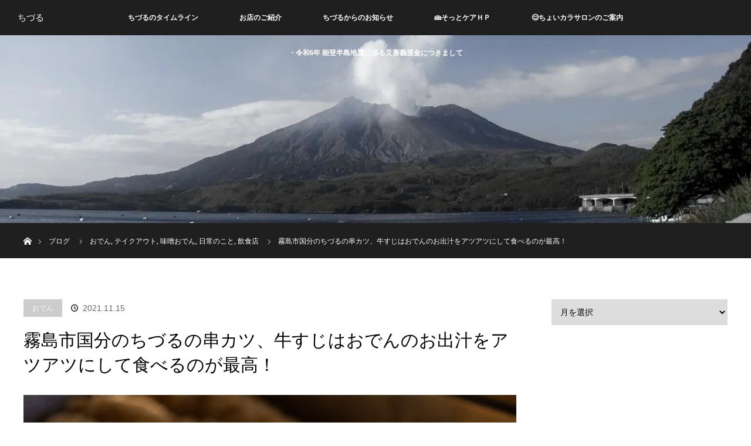

--- FILE ---
content_type: text/html; charset=UTF-8
request_url: https://chiduru.jp/everyday/hothot/
body_size: 19831
content:
<!DOCTYPE html>
<html class="pc" lang="ja">
<head>
<meta charset="UTF-8">
<!--[if IE]><meta http-equiv="X-UA-Compatible" content="IE=edge"><![endif]-->
<meta name="viewport" content="width=device-width">
<title>霧島市国分のちづるの串カツ、牛すじはおでんのお出汁をアツアツにして食べるのが最高！</title>
<meta name="description" content="ちづるのおでん、牛すじや串カツはお持ち帰りいただくことはできますが、テイクアウトは美味しさが落ちてしまうのは仕方のないこと？ いいえそんなことはありません！ お店でお召し上がりいただくように美味しくするとっても簡単なポイントをご紹介させていただきます。霧島市国分のスナックバーちづるのおでんをお試しくださいませ。 ">
<link rel="pingback" href="https://chiduru.jp/xmlrpc.php">
<meta name='robots' content='max-image-preview:large' />
<link rel='dns-prefetch' href='//stats.wp.com' />
<link rel='dns-prefetch' href='//i0.wp.com' />
<link rel='dns-prefetch' href='//v0.wordpress.com' />
<link rel='dns-prefetch' href='//jetpack.wordpress.com' />
<link rel='dns-prefetch' href='//s0.wp.com' />
<link rel='dns-prefetch' href='//public-api.wordpress.com' />
<link rel='dns-prefetch' href='//0.gravatar.com' />
<link rel='dns-prefetch' href='//1.gravatar.com' />
<link rel='dns-prefetch' href='//2.gravatar.com' />
<link rel='dns-prefetch' href='//c0.wp.com' />
<link rel="alternate" type="application/rss+xml" title="ちづる &raquo; フィード" href="https://chiduru.jp/feed/" />
<link rel="alternate" type="application/rss+xml" title="ちづる &raquo; コメントフィード" href="https://chiduru.jp/comments/feed/" />
<!-- This site uses the Google Analytics by MonsterInsights plugin v9.11.1 - Using Analytics tracking - https://www.monsterinsights.com/ -->
<script src="//www.googletagmanager.com/gtag/js?id=G-74FHVK2NSK"  data-cfasync="false" data-wpfc-render="false" type="text/javascript" async></script>
<script data-cfasync="false" data-wpfc-render="false" type="text/javascript">
var mi_version = '9.11.1';
var mi_track_user = true;
var mi_no_track_reason = '';
var MonsterInsightsDefaultLocations = {"page_location":"https:\/\/chiduru.jp\/everyday\/hothot\/"};
if ( typeof MonsterInsightsPrivacyGuardFilter === 'function' ) {
var MonsterInsightsLocations = (typeof MonsterInsightsExcludeQuery === 'object') ? MonsterInsightsPrivacyGuardFilter( MonsterInsightsExcludeQuery ) : MonsterInsightsPrivacyGuardFilter( MonsterInsightsDefaultLocations );
} else {
var MonsterInsightsLocations = (typeof MonsterInsightsExcludeQuery === 'object') ? MonsterInsightsExcludeQuery : MonsterInsightsDefaultLocations;
}
var disableStrs = [
'ga-disable-G-74FHVK2NSK',
];
/* Function to detect opted out users */
function __gtagTrackerIsOptedOut() {
for (var index = 0; index < disableStrs.length; index++) {
if (document.cookie.indexOf(disableStrs[index] + '=true') > -1) {
return true;
}
}
return false;
}
/* Disable tracking if the opt-out cookie exists. */
if (__gtagTrackerIsOptedOut()) {
for (var index = 0; index < disableStrs.length; index++) {
window[disableStrs[index]] = true;
}
}
/* Opt-out function */
function __gtagTrackerOptout() {
for (var index = 0; index < disableStrs.length; index++) {
document.cookie = disableStrs[index] + '=true; expires=Thu, 31 Dec 2099 23:59:59 UTC; path=/';
window[disableStrs[index]] = true;
}
}
if ('undefined' === typeof gaOptout) {
function gaOptout() {
__gtagTrackerOptout();
}
}
window.dataLayer = window.dataLayer || [];
window.MonsterInsightsDualTracker = {
helpers: {},
trackers: {},
};
if (mi_track_user) {
function __gtagDataLayer() {
dataLayer.push(arguments);
}
function __gtagTracker(type, name, parameters) {
if (!parameters) {
parameters = {};
}
if (parameters.send_to) {
__gtagDataLayer.apply(null, arguments);
return;
}
if (type === 'event') {
parameters.send_to = monsterinsights_frontend.v4_id;
var hookName = name;
if (typeof parameters['event_category'] !== 'undefined') {
hookName = parameters['event_category'] + ':' + name;
}
if (typeof MonsterInsightsDualTracker.trackers[hookName] !== 'undefined') {
MonsterInsightsDualTracker.trackers[hookName](parameters);
} else {
__gtagDataLayer('event', name, parameters);
}
} else {
__gtagDataLayer.apply(null, arguments);
}
}
__gtagTracker('js', new Date());
__gtagTracker('set', {
'developer_id.dZGIzZG': true,
});
if ( MonsterInsightsLocations.page_location ) {
__gtagTracker('set', MonsterInsightsLocations);
}
__gtagTracker('config', 'G-74FHVK2NSK', {"forceSSL":"true","link_attribution":"true"} );
window.gtag = __gtagTracker;										(function () {
/* https://developers.google.com/analytics/devguides/collection/analyticsjs/ */
/* ga and __gaTracker compatibility shim. */
var noopfn = function () {
return null;
};
var newtracker = function () {
return new Tracker();
};
var Tracker = function () {
return null;
};
var p = Tracker.prototype;
p.get = noopfn;
p.set = noopfn;
p.send = function () {
var args = Array.prototype.slice.call(arguments);
args.unshift('send');
__gaTracker.apply(null, args);
};
var __gaTracker = function () {
var len = arguments.length;
if (len === 0) {
return;
}
var f = arguments[len - 1];
if (typeof f !== 'object' || f === null || typeof f.hitCallback !== 'function') {
if ('send' === arguments[0]) {
var hitConverted, hitObject = false, action;
if ('event' === arguments[1]) {
if ('undefined' !== typeof arguments[3]) {
hitObject = {
'eventAction': arguments[3],
'eventCategory': arguments[2],
'eventLabel': arguments[4],
'value': arguments[5] ? arguments[5] : 1,
}
}
}
if ('pageview' === arguments[1]) {
if ('undefined' !== typeof arguments[2]) {
hitObject = {
'eventAction': 'page_view',
'page_path': arguments[2],
}
}
}
if (typeof arguments[2] === 'object') {
hitObject = arguments[2];
}
if (typeof arguments[5] === 'object') {
Object.assign(hitObject, arguments[5]);
}
if ('undefined' !== typeof arguments[1].hitType) {
hitObject = arguments[1];
if ('pageview' === hitObject.hitType) {
hitObject.eventAction = 'page_view';
}
}
if (hitObject) {
action = 'timing' === arguments[1].hitType ? 'timing_complete' : hitObject.eventAction;
hitConverted = mapArgs(hitObject);
__gtagTracker('event', action, hitConverted);
}
}
return;
}
function mapArgs(args) {
var arg, hit = {};
var gaMap = {
'eventCategory': 'event_category',
'eventAction': 'event_action',
'eventLabel': 'event_label',
'eventValue': 'event_value',
'nonInteraction': 'non_interaction',
'timingCategory': 'event_category',
'timingVar': 'name',
'timingValue': 'value',
'timingLabel': 'event_label',
'page': 'page_path',
'location': 'page_location',
'title': 'page_title',
'referrer' : 'page_referrer',
};
for (arg in args) {
if (!(!args.hasOwnProperty(arg) || !gaMap.hasOwnProperty(arg))) {
hit[gaMap[arg]] = args[arg];
} else {
hit[arg] = args[arg];
}
}
return hit;
}
try {
f.hitCallback();
} catch (ex) {
}
};
__gaTracker.create = newtracker;
__gaTracker.getByName = newtracker;
__gaTracker.getAll = function () {
return [];
};
__gaTracker.remove = noopfn;
__gaTracker.loaded = true;
window['__gaTracker'] = __gaTracker;
})();
} else {
console.log("");
(function () {
function __gtagTracker() {
return null;
}
window['__gtagTracker'] = __gtagTracker;
window['gtag'] = __gtagTracker;
})();
}
</script>
<!-- / Google Analytics by MonsterInsights -->
<!-- <link rel='stylesheet' id='style-css' href='https://chiduru.jp/wp-content/themes/orion_tcd037/style.css?ver=3.2.4' type='text/css' media='all' /> -->
<link rel="stylesheet" type="text/css" href="//chiduru.jp/wp-content/cache/wpfc-minified/dig3qz8h/bwgk.css" media="all"/>
<link rel='stylesheet' id='wp-block-library-css' href='https://c0.wp.com/c/6.4.7/wp-includes/css/dist/block-library/style.min.css' type='text/css' media='all' />
<link rel='stylesheet' id='mediaelement-css' href='https://c0.wp.com/c/6.4.7/wp-includes/js/mediaelement/mediaelementplayer-legacy.min.css' type='text/css' media='all' />
<link rel='stylesheet' id='wp-mediaelement-css' href='https://c0.wp.com/c/6.4.7/wp-includes/js/mediaelement/wp-mediaelement.min.css' type='text/css' media='all' />
<style id='jetpack-sharing-buttons-style-inline-css' type='text/css'>
.jetpack-sharing-buttons__services-list{display:flex;flex-direction:row;flex-wrap:wrap;gap:0;list-style-type:none;margin:5px;padding:0}.jetpack-sharing-buttons__services-list.has-small-icon-size{font-size:12px}.jetpack-sharing-buttons__services-list.has-normal-icon-size{font-size:16px}.jetpack-sharing-buttons__services-list.has-large-icon-size{font-size:24px}.jetpack-sharing-buttons__services-list.has-huge-icon-size{font-size:36px}@media print{.jetpack-sharing-buttons__services-list{display:none!important}}.editor-styles-wrapper .wp-block-jetpack-sharing-buttons{gap:0;padding-inline-start:0}ul.jetpack-sharing-buttons__services-list.has-background{padding:1.25em 2.375em}
</style>
<style id='pdfemb-pdf-embedder-viewer-style-inline-css' type='text/css'>
.wp-block-pdfemb-pdf-embedder-viewer{max-width:none}
</style>
<style id='classic-theme-styles-inline-css' type='text/css'>
/*! This file is auto-generated */
.wp-block-button__link{color:#fff;background-color:#32373c;border-radius:9999px;box-shadow:none;text-decoration:none;padding:calc(.667em + 2px) calc(1.333em + 2px);font-size:1.125em}.wp-block-file__button{background:#32373c;color:#fff;text-decoration:none}
</style>
<style id='global-styles-inline-css' type='text/css'>
body{--wp--preset--color--black: #000000;--wp--preset--color--cyan-bluish-gray: #abb8c3;--wp--preset--color--white: #ffffff;--wp--preset--color--pale-pink: #f78da7;--wp--preset--color--vivid-red: #cf2e2e;--wp--preset--color--luminous-vivid-orange: #ff6900;--wp--preset--color--luminous-vivid-amber: #fcb900;--wp--preset--color--light-green-cyan: #7bdcb5;--wp--preset--color--vivid-green-cyan: #00d084;--wp--preset--color--pale-cyan-blue: #8ed1fc;--wp--preset--color--vivid-cyan-blue: #0693e3;--wp--preset--color--vivid-purple: #9b51e0;--wp--preset--gradient--vivid-cyan-blue-to-vivid-purple: linear-gradient(135deg,rgba(6,147,227,1) 0%,rgb(155,81,224) 100%);--wp--preset--gradient--light-green-cyan-to-vivid-green-cyan: linear-gradient(135deg,rgb(122,220,180) 0%,rgb(0,208,130) 100%);--wp--preset--gradient--luminous-vivid-amber-to-luminous-vivid-orange: linear-gradient(135deg,rgba(252,185,0,1) 0%,rgba(255,105,0,1) 100%);--wp--preset--gradient--luminous-vivid-orange-to-vivid-red: linear-gradient(135deg,rgba(255,105,0,1) 0%,rgb(207,46,46) 100%);--wp--preset--gradient--very-light-gray-to-cyan-bluish-gray: linear-gradient(135deg,rgb(238,238,238) 0%,rgb(169,184,195) 100%);--wp--preset--gradient--cool-to-warm-spectrum: linear-gradient(135deg,rgb(74,234,220) 0%,rgb(151,120,209) 20%,rgb(207,42,186) 40%,rgb(238,44,130) 60%,rgb(251,105,98) 80%,rgb(254,248,76) 100%);--wp--preset--gradient--blush-light-purple: linear-gradient(135deg,rgb(255,206,236) 0%,rgb(152,150,240) 100%);--wp--preset--gradient--blush-bordeaux: linear-gradient(135deg,rgb(254,205,165) 0%,rgb(254,45,45) 50%,rgb(107,0,62) 100%);--wp--preset--gradient--luminous-dusk: linear-gradient(135deg,rgb(255,203,112) 0%,rgb(199,81,192) 50%,rgb(65,88,208) 100%);--wp--preset--gradient--pale-ocean: linear-gradient(135deg,rgb(255,245,203) 0%,rgb(182,227,212) 50%,rgb(51,167,181) 100%);--wp--preset--gradient--electric-grass: linear-gradient(135deg,rgb(202,248,128) 0%,rgb(113,206,126) 100%);--wp--preset--gradient--midnight: linear-gradient(135deg,rgb(2,3,129) 0%,rgb(40,116,252) 100%);--wp--preset--font-size--small: 13px;--wp--preset--font-size--medium: 20px;--wp--preset--font-size--large: 36px;--wp--preset--font-size--x-large: 42px;--wp--preset--spacing--20: 0.44rem;--wp--preset--spacing--30: 0.67rem;--wp--preset--spacing--40: 1rem;--wp--preset--spacing--50: 1.5rem;--wp--preset--spacing--60: 2.25rem;--wp--preset--spacing--70: 3.38rem;--wp--preset--spacing--80: 5.06rem;--wp--preset--shadow--natural: 6px 6px 9px rgba(0, 0, 0, 0.2);--wp--preset--shadow--deep: 12px 12px 50px rgba(0, 0, 0, 0.4);--wp--preset--shadow--sharp: 6px 6px 0px rgba(0, 0, 0, 0.2);--wp--preset--shadow--outlined: 6px 6px 0px -3px rgba(255, 255, 255, 1), 6px 6px rgba(0, 0, 0, 1);--wp--preset--shadow--crisp: 6px 6px 0px rgba(0, 0, 0, 1);}:where(.is-layout-flex){gap: 0.5em;}:where(.is-layout-grid){gap: 0.5em;}body .is-layout-flow > .alignleft{float: left;margin-inline-start: 0;margin-inline-end: 2em;}body .is-layout-flow > .alignright{float: right;margin-inline-start: 2em;margin-inline-end: 0;}body .is-layout-flow > .aligncenter{margin-left: auto !important;margin-right: auto !important;}body .is-layout-constrained > .alignleft{float: left;margin-inline-start: 0;margin-inline-end: 2em;}body .is-layout-constrained > .alignright{float: right;margin-inline-start: 2em;margin-inline-end: 0;}body .is-layout-constrained > .aligncenter{margin-left: auto !important;margin-right: auto !important;}body .is-layout-constrained > :where(:not(.alignleft):not(.alignright):not(.alignfull)){max-width: var(--wp--style--global--content-size);margin-left: auto !important;margin-right: auto !important;}body .is-layout-constrained > .alignwide{max-width: var(--wp--style--global--wide-size);}body .is-layout-flex{display: flex;}body .is-layout-flex{flex-wrap: wrap;align-items: center;}body .is-layout-flex > *{margin: 0;}body .is-layout-grid{display: grid;}body .is-layout-grid > *{margin: 0;}:where(.wp-block-columns.is-layout-flex){gap: 2em;}:where(.wp-block-columns.is-layout-grid){gap: 2em;}:where(.wp-block-post-template.is-layout-flex){gap: 1.25em;}:where(.wp-block-post-template.is-layout-grid){gap: 1.25em;}.has-black-color{color: var(--wp--preset--color--black) !important;}.has-cyan-bluish-gray-color{color: var(--wp--preset--color--cyan-bluish-gray) !important;}.has-white-color{color: var(--wp--preset--color--white) !important;}.has-pale-pink-color{color: var(--wp--preset--color--pale-pink) !important;}.has-vivid-red-color{color: var(--wp--preset--color--vivid-red) !important;}.has-luminous-vivid-orange-color{color: var(--wp--preset--color--luminous-vivid-orange) !important;}.has-luminous-vivid-amber-color{color: var(--wp--preset--color--luminous-vivid-amber) !important;}.has-light-green-cyan-color{color: var(--wp--preset--color--light-green-cyan) !important;}.has-vivid-green-cyan-color{color: var(--wp--preset--color--vivid-green-cyan) !important;}.has-pale-cyan-blue-color{color: var(--wp--preset--color--pale-cyan-blue) !important;}.has-vivid-cyan-blue-color{color: var(--wp--preset--color--vivid-cyan-blue) !important;}.has-vivid-purple-color{color: var(--wp--preset--color--vivid-purple) !important;}.has-black-background-color{background-color: var(--wp--preset--color--black) !important;}.has-cyan-bluish-gray-background-color{background-color: var(--wp--preset--color--cyan-bluish-gray) !important;}.has-white-background-color{background-color: var(--wp--preset--color--white) !important;}.has-pale-pink-background-color{background-color: var(--wp--preset--color--pale-pink) !important;}.has-vivid-red-background-color{background-color: var(--wp--preset--color--vivid-red) !important;}.has-luminous-vivid-orange-background-color{background-color: var(--wp--preset--color--luminous-vivid-orange) !important;}.has-luminous-vivid-amber-background-color{background-color: var(--wp--preset--color--luminous-vivid-amber) !important;}.has-light-green-cyan-background-color{background-color: var(--wp--preset--color--light-green-cyan) !important;}.has-vivid-green-cyan-background-color{background-color: var(--wp--preset--color--vivid-green-cyan) !important;}.has-pale-cyan-blue-background-color{background-color: var(--wp--preset--color--pale-cyan-blue) !important;}.has-vivid-cyan-blue-background-color{background-color: var(--wp--preset--color--vivid-cyan-blue) !important;}.has-vivid-purple-background-color{background-color: var(--wp--preset--color--vivid-purple) !important;}.has-black-border-color{border-color: var(--wp--preset--color--black) !important;}.has-cyan-bluish-gray-border-color{border-color: var(--wp--preset--color--cyan-bluish-gray) !important;}.has-white-border-color{border-color: var(--wp--preset--color--white) !important;}.has-pale-pink-border-color{border-color: var(--wp--preset--color--pale-pink) !important;}.has-vivid-red-border-color{border-color: var(--wp--preset--color--vivid-red) !important;}.has-luminous-vivid-orange-border-color{border-color: var(--wp--preset--color--luminous-vivid-orange) !important;}.has-luminous-vivid-amber-border-color{border-color: var(--wp--preset--color--luminous-vivid-amber) !important;}.has-light-green-cyan-border-color{border-color: var(--wp--preset--color--light-green-cyan) !important;}.has-vivid-green-cyan-border-color{border-color: var(--wp--preset--color--vivid-green-cyan) !important;}.has-pale-cyan-blue-border-color{border-color: var(--wp--preset--color--pale-cyan-blue) !important;}.has-vivid-cyan-blue-border-color{border-color: var(--wp--preset--color--vivid-cyan-blue) !important;}.has-vivid-purple-border-color{border-color: var(--wp--preset--color--vivid-purple) !important;}.has-vivid-cyan-blue-to-vivid-purple-gradient-background{background: var(--wp--preset--gradient--vivid-cyan-blue-to-vivid-purple) !important;}.has-light-green-cyan-to-vivid-green-cyan-gradient-background{background: var(--wp--preset--gradient--light-green-cyan-to-vivid-green-cyan) !important;}.has-luminous-vivid-amber-to-luminous-vivid-orange-gradient-background{background: var(--wp--preset--gradient--luminous-vivid-amber-to-luminous-vivid-orange) !important;}.has-luminous-vivid-orange-to-vivid-red-gradient-background{background: var(--wp--preset--gradient--luminous-vivid-orange-to-vivid-red) !important;}.has-very-light-gray-to-cyan-bluish-gray-gradient-background{background: var(--wp--preset--gradient--very-light-gray-to-cyan-bluish-gray) !important;}.has-cool-to-warm-spectrum-gradient-background{background: var(--wp--preset--gradient--cool-to-warm-spectrum) !important;}.has-blush-light-purple-gradient-background{background: var(--wp--preset--gradient--blush-light-purple) !important;}.has-blush-bordeaux-gradient-background{background: var(--wp--preset--gradient--blush-bordeaux) !important;}.has-luminous-dusk-gradient-background{background: var(--wp--preset--gradient--luminous-dusk) !important;}.has-pale-ocean-gradient-background{background: var(--wp--preset--gradient--pale-ocean) !important;}.has-electric-grass-gradient-background{background: var(--wp--preset--gradient--electric-grass) !important;}.has-midnight-gradient-background{background: var(--wp--preset--gradient--midnight) !important;}.has-small-font-size{font-size: var(--wp--preset--font-size--small) !important;}.has-medium-font-size{font-size: var(--wp--preset--font-size--medium) !important;}.has-large-font-size{font-size: var(--wp--preset--font-size--large) !important;}.has-x-large-font-size{font-size: var(--wp--preset--font-size--x-large) !important;}
.wp-block-navigation a:where(:not(.wp-element-button)){color: inherit;}
:where(.wp-block-post-template.is-layout-flex){gap: 1.25em;}:where(.wp-block-post-template.is-layout-grid){gap: 1.25em;}
:where(.wp-block-columns.is-layout-flex){gap: 2em;}:where(.wp-block-columns.is-layout-grid){gap: 2em;}
.wp-block-pullquote{font-size: 1.5em;line-height: 1.6;}
</style>
<!-- <link rel='stylesheet' id='font-awesome-css' href='https://chiduru.jp/wp-content/plugins/arconix-shortcodes/includes/css/font-awesome.min.css?ver=4.6.3' type='text/css' media='all' /> -->
<!-- <link rel='stylesheet' id='arconix-shortcodes-css' href='https://chiduru.jp/wp-content/plugins/arconix-shortcodes/includes/css/arconix-shortcodes.min.css?ver=2.1.19' type='text/css' media='all' /> -->
<!-- <link rel='stylesheet' id='contact-form-7-css' href='https://chiduru.jp/wp-content/plugins/contact-form-7/includes/css/styles.css?ver=5.9.8' type='text/css' media='all' /> -->
<!-- <link rel='stylesheet' id='searchandfilter-css' href='https://chiduru.jp/wp-content/plugins/search-filter/style.css?ver=1' type='text/css' media='all' /> -->
<link rel="stylesheet" type="text/css" href="//chiduru.jp/wp-content/cache/wpfc-minified/md9v59ss/bwgk.css" media="all"/>
<link rel='stylesheet' id='jetpack_css-css' href='https://c0.wp.com/p/jetpack/13.6.1/css/jetpack.css' type='text/css' media='all' />
<!--n2css--><!--n2js--><script type="text/javascript" src="https://c0.wp.com/c/6.4.7/wp-includes/js/jquery/jquery.min.js" id="jquery-core-js"></script>
<script type="text/javascript" src="https://c0.wp.com/c/6.4.7/wp-includes/js/jquery/jquery-migrate.min.js" id="jquery-migrate-js"></script>
<script src='//chiduru.jp/wp-content/cache/wpfc-minified/1uyv7d9/bwgk.js' type="text/javascript"></script>
<!-- <script type="text/javascript" src="https://chiduru.jp/wp-content/plugins/google-analytics-for-wordpress/assets/js/frontend-gtag.min.js?ver=9.11.1" id="monsterinsights-frontend-script-js" async="async" data-wp-strategy="async"></script> -->
<script data-cfasync="false" data-wpfc-render="false" type="text/javascript" id='monsterinsights-frontend-script-js-extra'>/* <![CDATA[ */
var monsterinsights_frontend = {"js_events_tracking":"true","download_extensions":"doc,pdf,ppt,zip,xls,docx,pptx,xlsx","inbound_paths":"[{\"path\":\"\\\/go\\\/\",\"label\":\"affiliate\"},{\"path\":\"\\\/recommend\\\/\",\"label\":\"affiliate\"}]","home_url":"https:\/\/chiduru.jp","hash_tracking":"false","v4_id":"G-74FHVK2NSK"};/* ]]> */
</script>
<link rel="https://api.w.org/" href="https://chiduru.jp/wp-json/" /><link rel="alternate" type="application/json" href="https://chiduru.jp/wp-json/wp/v2/posts/28333" /><link rel="canonical" href="https://chiduru.jp/everyday/hothot/" />
<link rel='shortlink' href='https://wp.me/s82Yxd-hothot' />
<link rel="alternate" type="application/json+oembed" href="https://chiduru.jp/wp-json/oembed/1.0/embed?url=https%3A%2F%2Fchiduru.jp%2Feveryday%2Fhothot%2F" />
<link rel="alternate" type="text/xml+oembed" href="https://chiduru.jp/wp-json/oembed/1.0/embed?url=https%3A%2F%2Fchiduru.jp%2Feveryday%2Fhothot%2F&#038;format=xml" />
<link rel="preconnect" href="https://fonts.googleapis.com">
<link rel="preconnect" href="https://fonts.gstatic.com">
<link href='https://fonts.googleapis.com/css2?display=swap&family=Noto+Serif+SC:wght@200' rel='stylesheet'><!-- Favicon Rotator -->
<link rel="shortcut icon" href="https://chiduru.jp/wp-content/uploads/2020/10/chiduru.png" />
<link rel="apple-touch-icon-precomposed" href="https://chiduru.jp/wp-content/uploads/2020/10/chiduru-1.png" />
<!-- End Favicon Rotator -->
<script type="text/javascript">
<!--
/******************************************************************************
***   COPY PROTECTED BY http://chetangole.com/blog/wp-copyprotect/   version 3.1.0 ****
******************************************************************************/
function clickIE4(){
if (event.button==2){
return false;
}
}
function clickNS4(e){
if (document.layers||document.getElementById&&!document.all){
if (e.which==2||e.which==3){
return false;
}
}
}
if (document.layers){
document.captureEvents(Event.MOUSEDOWN);
document.onmousedown=clickNS4;
}
else if (document.all&&!document.getElementById){
document.onmousedown=clickIE4;
}
document.oncontextmenu=new Function("return false")
// --> 
</script>
<script type="text/javascript">
/******************************************************************************
***   COPY PROTECTED BY http://chetangole.com/blog/wp-copyprotect/   version 3.1.0 ****
******************************************************************************/
function disableSelection(target){
if (typeof target.onselectstart!="undefined") //For IE 
target.onselectstart=function(){return false}
else if (typeof target.style.MozUserSelect!="undefined") //For Firefox
target.style.MozUserSelect="none"
else //All other route (For Opera)
target.onmousedown=function(){return false}
target.style.cursor = "default"
}
</script>
<style>img#wpstats{display:none}</style>
<style type="text/css">
.ctl-bullets-container {
display: block;
position: fixed;
left: 0;
height: 100%;
z-index: 1049;
font-weight: normal;
height: 70vh;
overflow-x: hidden;
overflow-y: auto;
margin: 15vh auto;
}</style>
<script src='//chiduru.jp/wp-content/cache/wpfc-minified/fp4pjhvc/bwgk.js' type="text/javascript"></script>
<!-- <script src="https://chiduru.jp/wp-content/themes/orion_tcd037/js/jquery.easing.1.3.js?ver=3.2.4"></script> -->
<!-- <script src="https://chiduru.jp/wp-content/themes/orion_tcd037/js/jscript.js?ver=3.2.4"></script> -->
<!-- <link rel="stylesheet" media="screen and (max-width:970px)" href="https://chiduru.jp/wp-content/themes/orion_tcd037/footer-bar/footer-bar.css?ver=3.2.4"> -->
<!-- <script src="https://chiduru.jp/wp-content/themes/orion_tcd037/js/comment.js?ver=3.2.4"></script> -->
<!-- <link rel="stylesheet" media="screen and (max-width:970px)" href="https://chiduru.jp/wp-content/themes/orion_tcd037/responsive.css?ver=3.2.4"> -->
<link rel="stylesheet" type="text/css" href="//chiduru.jp/wp-content/cache/wpfc-minified/g2pob4uf/bwgk.css" media="screen and (max-width:970px)"/>
<style type="text/css">
body, input, textarea { font-family: "Segoe UI", Verdana, "游ゴシック", YuGothic, "Hiragino Kaku Gothic ProN", Meiryo, sans-serif; }
.rich_font { font-family: "Times New Roman" , "游明朝" , "Yu Mincho" , "游明朝体" , "YuMincho" , "ヒラギノ明朝 Pro W3" , "Hiragino Mincho Pro" , "HiraMinProN-W3" , "HGS明朝E" , "ＭＳ Ｐ明朝" , "MS PMincho" , serif; font-weight:400; }
body { font-size:15px; }
.pc #header .logo { font-size:15px; }
.mobile #header .logo { font-size:18px; }
#header_logo_index .logo { font-size:20px; }
#footer_logo .logo { font-size:20px; }
#header_logo_index .desc { font-size:12px; }
#footer_logo .desc { font-size:12px; }
.pc #index_content1 .index_content_header .headline { font-size:40px; }
.pc #index_content1 .index_content_header .desc { font-size:14px; }
.pc #index_content2 .index_content_header .headline { font-size:40px; }
.pc #index_content2 .index_content_header .desc { font-size:14px; }
.pc #index_dis .index_content_header .headline { font-size:40px; }
.pc #index_dis .index_content_header .desc { font-size:14px; }
.pc #index_dis .index_content_header3 .headline { font-size:40px; }
.pc #index_dis .index_content_header3 .desc { font-size:14px; }
#post_title { font-size:30px; }
.post_content { font-size:15px; }
.pc #header, #bread_crumb, .pc #global_menu ul ul a, #index_dis_slider .link, #previous_next_post .label, #related_post .headline span, #comment_headline span, .side_headline span, .widget_search #search-btn input, .widget_search #searchsubmit, .side_widget.google_search #searchsubmit, .page_navi span.current, .mobile #global_menu li a, a.menu_button:hover, a.menu_button.active
{ background-color:#1F1F1F; }
.footer_menu li.no_link a { color:#1F1F1F; }
.post_content a{ color:#B4956A; }
a:hover, #comment_header ul li a:hover, .pc #global_menu > ul > li.active > a, .pc #global_menu li.current-menu-item > a, .pc #global_menu > ul > li > a:hover, #header_logo .logo a:hover, #bread_crumb li.home a:hover:before, #bread_crumb li a:hover
{ color:#B4956A; }
#global_menu ul ul a:hover, #return_top a:hover, .next_page_link a:hover, .page_navi a:hover, .collapse_category_list li a:hover .count, .index_box_list .link:hover, .index_content_header2 .link a:hover, #index_blog_list li .category a:hover, .slick-arrow:hover, #index_dis_slider .link:hover, #header_logo_index .link:hover,
#previous_next_page a:hover, .page_navi p.back a:hover, #post_meta_top .category a:hover, .collapse_category_list li a:hover .count, .mobile #global_menu li a:hover,
#wp-calendar td a:hover, #wp-calendar #prev a:hover, #wp-calendar #next a:hover, .widget_search #search-btn input:hover, .widget_search #searchsubmit:hover, .side_widget.google_search #searchsubmit:hover,
#submit_comment:hover, #comment_header ul li a:hover, #comment_header ul li.comment_switch_active a, #comment_header #comment_closed p, #post_pagination a:hover, #post_pagination p, a.menu_button:hover, .mobile .footer_menu a:hover, .mobile #footer_menu_bottom li a:hover, .post_content .bt_orion:hover
{ background-color:#B4956A; }
#comment_textarea textarea:focus, #guest_info input:focus, #comment_header ul li a:hover, #comment_header ul li.comment_switch_active a, #comment_header #comment_closed p
{ border-color:#B4956A; }
#comment_header ul li.comment_switch_active a:after, #comment_header #comment_closed p:after
{ border-color:#B4956A transparent transparent transparent; }
.collapse_category_list li a:before
{ border-color: transparent transparent transparent #B4956A; }
.footer_menu li:first-child a, .footer_menu li:only-child a { pointer-events:none; }
#footer_top { background: #ffffff; }
#copyright { background: #1f1f1f; }
body, input, textarea { font-family: "Times New Roman" , "游明朝" , "Yu Mincho" , "游明朝体" , "YuMincho" , "ヒラギノ明朝 Pro W3" , "Hiragino Mincho Pro" , "HiraMinProN-W3" , "HGS明朝E" , "ＭＳ Ｐ明朝" , "MS PMincho" , serif; }
#header_logo_index .link,
#header_logo_index .link:hover {
height:60px; width:60px;
background:url(https://chiduru.jp/);
}
#header_logo_index .link:before { display:; }
#header_logo_index { color: #B4956A; }
</style>
<script type="text/javascript">
jQuery(document).ready(function($) {
$("a").bind("focus",function(){if(this.blur)this.blur();});
$("a.target_blank").attr("target","_blank");
$('#return_top a, #header_logo_index a').click(function() {
var myHref= $(this).attr("href");
var myPos = $(myHref).offset().top;
$("html,body").animate({scrollTop : myPos}, 1000, 'easeOutExpo');
return false;
});
$(window).load(function() {
$('#header_image .title').delay(1000).fadeIn(3000);
});
});
</script>
<style type="text/css"></style>
<!-- Jetpack Open Graph Tags -->
<meta property="og:type" content="article" />
<meta property="og:title" content="霧島市国分のちづるの串カツ、牛すじはおでんのお出汁をアツアツにして食べるのが最高！" />
<meta property="og:url" content="https://chiduru.jp/everyday/hothot/" />
<meta property="og:description" content="申し訳ございません。 現在、お取り扱いを中止してございます。 揚げ物の大きな失敗が気になって以来、時間が経過し&hellip;" />
<meta property="article:published_time" content="2021-11-15T11:47:34+00:00" />
<meta property="article:modified_time" content="2022-09-25T10:46:02+00:00" />
<meta property="og:site_name" content="ちづる" />
<meta property="og:image" content="https://i0.wp.com/chiduru.jp/wp-content/uploads/2021/11/3-2.png?fit=837%2C558&#038;ssl=1" />
<meta property="og:image:width" content="837" />
<meta property="og:image:height" content="558" />
<meta property="og:image:alt" content="" />
<meta property="og:locale" content="ja_JP" />
<meta name="twitter:text:title" content="霧島市国分のちづるの串カツ、牛すじはおでんのお出汁をアツアツにして食べるのが最高！" />
<meta name="twitter:image" content="https://i0.wp.com/chiduru.jp/wp-content/uploads/2021/11/3-2.png?fit=837%2C558&#038;ssl=1&#038;w=640" />
<meta name="twitter:card" content="summary_large_image" />
<!-- End Jetpack Open Graph Tags -->
<style type="text/css" id="wp-custom-css">/**/.post_content a { color:##B4956A;　text-decoration:underline; }</style>	<style id="egf-frontend-styles" type="text/css">
h1 {font-family: 'Noto Serif SC', sans-serif;font-style: normal;font-weight: 200;} p {} h2 {} h3 {} h4 {} h5 {} h6 {} 	</style>
</head>
<body data-rsssl=1 id="body" class="post-template-default single single-post postid-28333 single-format-standard">
<div id="top">
<div id="header">
<div id="header_inner">
<div id="header_logo">
<div id="logo_text">
<h1 class="logo rich_font"><a href="https://chiduru.jp/">ちづる</a></h1>
</div>
</div>
<a href="#" class="menu_button"><span>menu</span></a>
<div id="global_menu">
<ul id="menu-%e3%83%88%e3%83%83%e3%83%97%e3%83%9a%e3%83%bc%e3%82%b8" class="menu"><li id="menu-item-26513" class="menu-item menu-item-type-post_type menu-item-object-post menu-item-has-children menu-item-26513"><a href="https://chiduru.jp/everyday/timeline/">ちづるのタイムライン</a>
<ul class="sub-menu">
<li id="menu-item-84" class="menu-item menu-item-type-custom menu-item-object-custom menu-item-84"><a href="https://chiduru.jp/blog/">スタッフブログ</a></li>
</ul>
</li>
<li id="menu-item-72" class="menu-item menu-item-type-custom menu-item-object-custom menu-item-has-children menu-item-72"><a>お店のご紹介</a>
<ul class="sub-menu">
<li id="menu-item-61" class="menu-item menu-item-type-custom menu-item-object-custom menu-item-61"><a href="https://chiduru.jp/introduction-1/">飲んで。</a></li>
<li id="menu-item-265" class="menu-item menu-item-type-custom menu-item-object-custom menu-item-265"><a href="https://chiduru.jp/introduction-2/">歌って。</a></li>
<li id="menu-item-266" class="menu-item menu-item-type-custom menu-item-object-custom menu-item-266"><a href="https://chiduru.jp/introduction-3/">楽しんで。</a></li>
<li id="menu-item-3450" class="menu-item menu-item-type-custom menu-item-object-custom menu-item-3450"><a href="https://chiduru.jp/menu/">システム&#038;メニュー</a></li>
<li id="menu-item-471" class="menu-item menu-item-type-custom menu-item-object-custom menu-item-has-children menu-item-471"><a href="https://chiduru.jp/information/">店舗情報</a>
<ul class="sub-menu">
<li id="menu-item-71840" class="menu-item menu-item-type-post_type menu-item-object-page menu-item-71840"><a href="https://chiduru.jp/media/">メディア掲載</a></li>
<li id="menu-item-20725" class="menu-item menu-item-type-custom menu-item-object-custom menu-item-20725"><a href="https://chiduru.jp/parking/">駐車場のご案内</a></li>
<li id="menu-item-20734" class="menu-item menu-item-type-custom menu-item-object-custom menu-item-20734"><a href="https://chiduru.jp/kokubun-station/">JR国分駅 時刻表</a></li>
</ul>
</li>
<li id="menu-item-4000" class="menu-item menu-item-type-custom menu-item-object-custom menu-item-4000"><a href="https://chiduru.jp/inquiry/">お問い合わせ</a></li>
</ul>
</li>
<li id="menu-item-75" class="menu-item menu-item-type-custom menu-item-object-custom menu-item-75"><a href="https://chiduru.jp/news/">ちづるからのお知らせ</a></li>
<li id="menu-item-71731" class="menu-item menu-item-type-custom menu-item-object-custom menu-item-71731"><a href="https://sottocare.com/">&#x1f46a;そっとケアＨＰ</a></li>
<li id="menu-item-69709" class="menu-item menu-item-type-custom menu-item-object-custom menu-item-has-children menu-item-69709"><a href="https://chiduru.jp/cyoikarasalon/">&#x1f60a;ちょいカラサロンのご案内</a>
<ul class="sub-menu">
<li id="menu-item-72263" class="menu-item menu-item-type-custom menu-item-object-custom menu-item-72263"><a href="https://chiduru.jp/everyday/evidence/">Link 認知症に対する音楽療法： 原理と現時点でのエビデンス</a></li>
<li id="menu-item-70295" class="menu-item menu-item-type-custom menu-item-object-custom menu-item-70295"><a href="https://chiduru.jp/shop/oral-frailty-prevention/">【必見！】楽しいオーラルフレイル対策始めませんか。</a></li>
<li id="menu-item-69715" class="menu-item menu-item-type-post_type menu-item-object-post menu-item-69715"><a href="https://chiduru.jp/shop/cyoikarasalon/">ちづる『ちょいカラサロン』始めます！</a></li>
<li id="menu-item-69714" class="menu-item menu-item-type-post_type menu-item-object-post menu-item-69714"><a href="https://chiduru.jp/shop/cyoikarasalon-2/">『ちょいカラサロン』Ⅱ</a></li>
<li id="menu-item-69713" class="menu-item menu-item-type-post_type menu-item-object-post menu-item-69713"><a href="https://chiduru.jp/monologue/volunteer/">ちづるがやらねば誰がやる！&#x1f605;</a></li>
<li id="menu-item-69712" class="menu-item menu-item-type-post_type menu-item-object-post menu-item-69712"><a href="https://chiduru.jp/shop/cyoikarasalon-3/">夢は大きく！ ちょいカラサロン。&#x1f60a;</a></li>
<li id="menu-item-69711" class="menu-item menu-item-type-post_type menu-item-object-post menu-item-69711"><a href="https://chiduru.jp/shop/operation/">自助・共助による『ちょいカラサロン』の運営。&#x1f60a;</a></li>
<li id="menu-item-69710" class="menu-item menu-item-type-post_type menu-item-object-post menu-item-69710"><a href="https://chiduru.jp/shop/first-step/">『ちょいカラサロン』はじめの一歩。&#x1f60a;</a></li>
<li id="menu-item-69915" class="menu-item menu-item-type-post_type menu-item-object-post menu-item-69915"><a href="https://chiduru.jp/monologue/community-meal/">同じ釜の飯 共にしませんか。&#x1f60b;</a></li>
<li id="menu-item-69949" class="menu-item menu-item-type-custom menu-item-object-custom menu-item-69949"><a href="https://chiduru.jp/monologue/three-way-satisfaction/">三方よし！&#x1f60a;</a></li>
<li id="menu-item-70144" class="menu-item menu-item-type-custom menu-item-object-custom menu-item-70144"><a href="https://chiduru.jp/shop/how-to-enjoy/">ちょいカラサロンの楽しみ方。&#x1f3a4;</a></li>
<li id="menu-item-70160" class="menu-item menu-item-type-custom menu-item-object-custom menu-item-70160"><a href="https://chiduru.jp/shop/how-to-enjoy-2/">ちょいカラサロンの楽しみ方。Ⅱ&#x1f3a4;</a></li>
<li id="menu-item-70701" class="menu-item menu-item-type-custom menu-item-object-custom menu-item-70701"><a href="https://chiduru.jp/everyday/disability-prevention-2/">スナックにできる楽しいフレイル予防！</a></li>
<li id="menu-item-70710" class="menu-item menu-item-type-custom menu-item-object-custom menu-item-70710"><a href="https://chiduru.jp/everyday/disability-prevention/">スナックによるフレイル予防のご提案。</a></li>
<li id="menu-item-70761" class="menu-item menu-item-type-custom menu-item-object-custom menu-item-70761"><a href="https://chiduru.jp/everyday/health-effect/">スナックが考えるフレイル予防を考えたカラオケとその効果。</a></li>
<li id="menu-item-70816" class="menu-item menu-item-type-custom menu-item-object-custom menu-item-70816"><a href="https://chiduru.jp/news/service-addition/">【重要】よりおトクにご利用いただけるようになりました！&#x1f60a;</a></li>
</ul>
</li>
<li id="menu-item-68270" class="menu-item menu-item-type-custom menu-item-object-custom menu-item-has-children menu-item-68270"><a href="https://chiduru.jp/news/r0601gienkin/">・令和6年 能登半島地震に係る災害義援金につきまして</a>
<ul class="sub-menu">
<li id="menu-item-68271" class="menu-item menu-item-type-custom menu-item-object-custom menu-item-68271"><a href="https://chiduru.jp/news/r0601gienkin-2/">・令和6年 能登半島地震に係る災害義援金 『令和6年10月分のお取り扱いに関するご報告』</a></li>
<li id="menu-item-72126" class="menu-item menu-item-type-custom menu-item-object-custom menu-item-72126"><a href="https://chiduru.jp/news/r0601gienkin-3/">令和6年 能登半島地震に係る災害義援金 『R7.8月分のお取り扱いに関するご報告』</a></li>
<li id="menu-item-72626" class="menu-item menu-item-type-custom menu-item-object-custom menu-item-72626"><a href="https://chiduru.jp/news/r0601gienkin-4/">令和6年 能登半島地震に係る災害義援金 『R7.9月分のお取り扱いに関するご報告』</a></li>
</ul>
</li>
</ul>    </div>
</div><!-- END #header_inner -->
</div><!-- END #header -->
</div><!-- END #top -->
<div id="main_contents" class="clearfix">
<div id="header_image">
<div class="image"><img src="https://i0.wp.com/chiduru.jp/wp-content/uploads/2018/01/chiduru-2.jpg?resize=1280%2C320&ssl=1" title="" alt="" /></div>
<div class="caption" style="text-shadow:0px 0px 4px #333333; color:#FFFFFF; ">
<p class="title rich_font" style="font-size:50px;"></p>
</div>
</div>
<div id="bread_crumb">
<ul class="clearfix" itemscope itemtype="http://schema.org/BreadcrumbList">
<li itemprop="itemListElement" itemscope itemtype="http://schema.org/ListItem" class="home"><a itemprop="item" href="https://chiduru.jp/"><span itemprop="name">ホーム</span></a><meta itemprop="position" content="1" /></li>
<li itemprop="itemListElement" itemscope itemtype="http://schema.org/ListItem"><a itemprop="item" href="https://chiduru.jp/blog/"><span itemprop="name">ブログ</span></a><meta itemprop="position" content="2" /></li>
<li itemprop="itemListElement" itemscope itemtype="http://schema.org/ListItem">
<a itemprop="item" href="https://chiduru.jp/category/oden-2/"><span itemprop="name">おでん</span>,</a>
<a itemprop="item" href="https://chiduru.jp/category/take-out/"><span itemprop="name">テイクアウト</span>,</a>
<a itemprop="item" href="https://chiduru.jp/category/oden/"><span itemprop="name">味噌おでん</span>,</a>
<a itemprop="item" href="https://chiduru.jp/category/everyday/"><span itemprop="name">日常のこと</span>,</a>
<a itemprop="item" href="https://chiduru.jp/category/restaurant/"><span itemprop="name">飲食店</span></a>
<meta itemprop="position" content="3" /></li>
<li itemprop="itemListElement" itemscope itemtype="http://schema.org/ListItem" class="last"><span itemprop="name">霧島市国分のちづるの串カツ、牛すじはおでんのお出汁をアツアツにして食べるのが最高！</span><meta itemprop="position" content="4" /></li>
</ul>
</div>
<div id="main_col" class="clearfix">
<div id="left_col">
<div id="article">
<ul id="post_meta_top" class="clearfix">
<li class="category"><a href="https://chiduru.jp/category/oden-2/">おでん</a>
</li>   <li class="date"><time class="entry-date updated" datetime="2022-09-25T19:46:02+09:00">2021.11.15</time></li>  </ul>
<h2 id="post_title" class="rich_font">霧島市国分のちづるの串カツ、牛すじはおでんのお出汁をアツアツにして食べるのが最高！</h2>
<div id="post_image">
<img width="837" height="558" src="https://i0.wp.com/chiduru.jp/wp-content/uploads/2021/11/3-2.png?resize=837%2C558&amp;ssl=1" class="attachment-size5 size-size5 wp-post-image" alt="" decoding="async" fetchpriority="high" srcset="https://i0.wp.com/chiduru.jp/wp-content/uploads/2021/11/3-2.png?w=837&amp;ssl=1 837w, https://i0.wp.com/chiduru.jp/wp-content/uploads/2021/11/3-2.png?resize=300%2C200&amp;ssl=1 300w, https://i0.wp.com/chiduru.jp/wp-content/uploads/2021/11/3-2.png?resize=768%2C512&amp;ssl=1 768w" sizes="(max-width: 837px) 100vw, 837px" />  </div>
<div class="post_content clearfix">
<p><strong><span style="font-size: 14pt; color: #ff0000;">申し訳ございません。<br />
現在、お取り扱いを中止してございます。</span></strong></p>
<p>揚げ物の大きな失敗が気になって以来、時間が経過した串カツやうずらフライの試食を重ねていますが、<br />
二度揚げをしても硬さも気にならないことから、安心してご提供させていただくことができるとホッとする毎日。&#x1f605;</p>
<div class="cardlink"><a href="https://chiduru.jp/shop/only/"><div class="cardlink_thumbnail"><img src='https://i0.wp.com/chiduru.jp/wp-content/uploads/2021/11/71597d4289a1e85dcd0b8207f3da2b88.png?resize=120%2C120&ssl=1' alt='スナックちづるのおでん 牛すじ、串カツのテイクアウトは霧島市でここだけの味！' width=120 height=120 /></a></div><div class="cardlink_content"><span class="timestamp">2021.11.11</span><div class="cardlink_title"><a href="https://chiduru.jp/shop/only/">スナックちづるのおでん 牛すじ、串カツのテイクアウトは霧島市でここだけの味！ </a></div><div class="cardlink_excerpt">申し訳ございません。
現在、お取り扱いを中止してございます。
霧島市国分のスナックちづるの串カツはおでん 牛すじに負けない美味しさ！
この記事を書いている時はまだ気づかなかったのですが、
時間が経過したときのおでん、牛すじ 串カツは美味しく食べることができるんだろうか。
今さら何を？と思われてしまうよ...</div></div><div class="cardlink_footer"></div></div>
<p>より美味しくお召し上がりいただけるよう、バッター液の濃さのほか、玉ねぎやお肉のカットの仕方なども工夫を重ねたことで今さらですが、ようやくスタイルが整ってきました。&#x1f60a;</p>
<p>ちづるのおでん、牛すじや串カツはテイクアウトを主体として取り扱っていきたいという思いもあって、時間の経過した状態。冷めた状態で試食をしています。</p>
<p>串カツなどの揚げ物以外についてはパックのまま電子レンジで温めていただくようお勧めをさせていただいておりますが、<br />
今日は揚げ物を美味しく召し上がっていただける方法についてお話しをさせていただこうと思います。<br />
<img data-recalc-dims="1" decoding="async" class="size-full wp-image-28318 aligncenter" src="https://i0.wp.com/chiduru.jp/wp-content/uploads/2021/11/1-4.png?resize=558%2C837&#038;ssl=1" alt="" width="558" height="837" srcset="https://i0.wp.com/chiduru.jp/wp-content/uploads/2021/11/1-4.png?w=558&amp;ssl=1 558w, https://i0.wp.com/chiduru.jp/wp-content/uploads/2021/11/1-4.png?resize=200%2C300&amp;ssl=1 200w" sizes="(max-width: 558px) 100vw, 558px" /></p>
<h2>ちょっとひと手間！うんと美味しく！</h2>
<p>一番おいしくお召し上がりいただく方法は<span style="font-size: 14pt;"><strong><span style="color: #ff0000;">軽く</span></strong></span>『揚げ直し』ていただくこと。<br />
少し手間はかかってしまいますが、揚げ直していただくと作りたてのアツアツのようにお召し上がりいただくことができますので、これが一番のお勧め！&#x1f60a;<br />
1日置いたもので試してみましたが、美味しさは損なわれることなく美味しくいただくことができました。</p>
<p><span style="font-size: 18pt; color: #ff0000;"><strong>揚げるのは面倒！</strong></span>という方にはオーブントースターで軽く焼かれることをお勧めします。<br />
この方法でしたら油の準備も要りませんし、数分焼いていただくだけですので簡単ですよね。<br />
揚げてから時間の経過が少ないことから、スナックちづるをご利用のお客様にお出しさせていただく際はこちらの方法で行っていますが、大変ご好評をいただいております。&#x1f60a;</p>
<div class="cardlink"><a href="https://chiduru.jp/restaurant/one-month/"><div class="cardlink_thumbnail"><img src='https://i0.wp.com/chiduru.jp/wp-content/uploads/2021/11/d68c316e9bea60b8e01f9833e10c8474-2.png?resize=120%2C120&ssl=1' alt='霧島市国分で食べるちづるのおでん、牛すじ、串カツに対する赤味噌に慣れていない霧島のみなさんの1ヶ月間の感想は。' width=120 height=120 /></a></div><div class="cardlink_content"><span class="timestamp">2021.11.14</span><div class="cardlink_title"><a href="https://chiduru.jp/restaurant/one-month/">霧島市国分で食べるちづるのおでん、牛すじ、串カツに対する赤味噌に慣れていない霧島のみなさんの1ヶ月間の感想は。 </a></div><div class="cardlink_excerpt">申し訳ございません。
現在、お取り扱いを中止してございます。
霧島市国分のスナックバーちづるの作るおでん、牛すじや串カツはテイクアウトによる販売に向けて10月中頃から作り始めましたので、そろそろ1か月になろうとしています。
現在、スナックちづるをご利用いただくお客様以外へのご案内をほとんどしていませんが、...</div></div><div class="cardlink_footer"></div></div>
<p>1日経過した串カツでも試してみましたが、二度揚げと比べるとサクサク感は若干落ちるように感じましたが、<br />
個人的には問題を感じないレベルでした。&#x1f60b;</p>
<p>●ノンフライヤーをお使いの方はこちらの方が良いかもしれませんね。<br />
<a href="https://www.amazon.co.jp/s?k=%E3%83%8E%E3%83%B3%E3%83%95%E3%83%A9%E3%82%A4%E3%83%A4%E3%83%BC&amp;i=electronics&amp;adgrpid=128212010613&amp;gclid=CjwKCAiAp8iMBhAqEiwAJb94zw83HogVGo9RFtspUPqhVnaqHqakF-QmS7kc72LLNgJxhszTBPwN6BoCMFAQAvD_BwE&amp;hvadid=553567009629&amp;hvdev=c&amp;hvlocphy=9053310&amp;hvnetw=g&amp;hvqmt=e&amp;hvrand=9089698318071033408&amp;hvtargid=kwd-298541637015&amp;hydadcr=27963_11578076&amp;jp-ad-ap=0&amp;tag=googhydr-22&amp;ref=pd_sl_6kzm0ryi14_e_p51"><img data-recalc-dims="1" decoding="async" class="alignnone size-full wp-image-28336" src="https://i0.wp.com/chiduru.jp/wp-content/uploads/2021/11/db311bae8ce089622f0d675b9ac3f586.png?resize=801%2C709&#038;ssl=1" alt="" width="801" height="709" srcset="https://i0.wp.com/chiduru.jp/wp-content/uploads/2021/11/db311bae8ce089622f0d675b9ac3f586.png?w=801&amp;ssl=1 801w, https://i0.wp.com/chiduru.jp/wp-content/uploads/2021/11/db311bae8ce089622f0d675b9ac3f586.png?resize=300%2C266&amp;ssl=1 300w, https://i0.wp.com/chiduru.jp/wp-content/uploads/2021/11/db311bae8ce089622f0d675b9ac3f586.png?resize=768%2C680&amp;ssl=1 768w" sizes="(max-width: 801px) 100vw, 801px" /></a>●<strong><a href="https://www.amazon.co.jp/s?k=%E3%83%8E%E3%83%B3%E3%83%95%E3%83%A9%E3%82%A4%E3%83%A4%E3%83%BC&amp;i=electronics&amp;adgrpid=128212010613&amp;gclid=CjwKCAiAp8iMBhAqEiwAJb94zw83HogVGo9RFtspUPqhVnaqHqakF-QmS7kc72LLNgJxhszTBPwN6BoCMFAQAvD_BwE&amp;hvadid=553567009629&amp;hvdev=c&amp;hvlocphy=9053310&amp;hvnetw=g&amp;hvqmt=e&amp;hvrand=9089698318071033408&amp;hvtargid=kwd-298541637015&amp;hydadcr=27963_11578076&amp;jp-ad-ap=0&amp;tag=googhydr-22&amp;ref=pd_sl_6kzm0ryi14_e_p51">amazon.co.jp ノンフライヤー</a></strong></p>
<p>最後は電子レンジですが、電子レンジだけではベタっとしてしまうことからオーブンを合わせて使うことでサクサク感が戻るとのことですが、これは手間がかかりすぎてしまいますものね。<br />
ですので、電子レンジを使って温めるだけがいい。という方はキッチンペーパーをお使いになられることをお勧めします。</p>
<p>・<strong><span style="font-size: 14pt;"><a href="https://reed.lion.co.jp/tips/index1.htm">LION HP 揚げ物を温めなおすコツ</a></span></strong></p>
<p>以上、ご紹介をさていただきましたこれらの方法は揚げ立てサクサク感を大切に考えた場合のもので、<br />
もちろんサクサク感は美味しさのひとつではありますけれど、個人的にお勧めの方法がありますので次にご紹介をさせていただきますね。</p>
<p><img data-recalc-dims="1" loading="lazy" decoding="async" class="alignnone size-full wp-image-28340" src="https://i0.wp.com/chiduru.jp/wp-content/uploads/2021/11/a3ff57c771962a43f9915feb2f17a132.jpg?resize=837%2C265&#038;ssl=1" alt="" width="837" height="265" srcset="https://i0.wp.com/chiduru.jp/wp-content/uploads/2021/11/a3ff57c771962a43f9915feb2f17a132.jpg?w=837&amp;ssl=1 837w, https://i0.wp.com/chiduru.jp/wp-content/uploads/2021/11/a3ff57c771962a43f9915feb2f17a132.jpg?resize=300%2C95&amp;ssl=1 300w, https://i0.wp.com/chiduru.jp/wp-content/uploads/2021/11/a3ff57c771962a43f9915feb2f17a132.jpg?resize=768%2C243&amp;ssl=1 768w" sizes="(max-width: 837px) 100vw, 837px" /></p>
<h2>串カツはそのまま。大切なのは<span style="font-size: 18pt; color: #ff0000;">お味噌の温度！</span></h2>
<p>何度も試食を重ねて感じたことは、串カツのサクサク感はそれほど重要ではないということ。</p>
<p>アツアツ・サクサク！揚げ立てが一番！がもちろん美味しいんですけれど、かつ丼をイメージしていただくと分かりやすいと思いますが、揚げ立てサクサクのとんかつを卵でとじてしまいますよね。</p>
<p>サクサク感は期待できないけれど、それでも美味しいことと似ていて、とんかつと玉子、玉ねぎとお出汁がミックスすることで<span style="font-size: 14pt;"><strong><span style="color: #ff0000;">サクサク感はなくても美味しく感じます</span></strong></span>よね。</p>
<p>名古屋の串カツもこれと似ていて、一口食べるごとに味噌ダレをつけてお召し上がりいただくと美味しくお召し上がりいただけると思います！&#x1f60b;</p>
<p><img data-recalc-dims="1" loading="lazy" decoding="async" class="alignnone size-full wp-image-28364" src="https://i0.wp.com/chiduru.jp/wp-content/uploads/2021/11/1-6.png?resize=837%2C558&#038;ssl=1" alt="" width="837" height="558" srcset="https://i0.wp.com/chiduru.jp/wp-content/uploads/2021/11/1-6.png?w=837&amp;ssl=1 837w, https://i0.wp.com/chiduru.jp/wp-content/uploads/2021/11/1-6.png?resize=300%2C200&amp;ssl=1 300w, https://i0.wp.com/chiduru.jp/wp-content/uploads/2021/11/1-6.png?resize=768%2C512&amp;ssl=1 768w" sizes="(max-width: 837px) 100vw, 837px" />※画像は発送用を撮影したものですが、揚げ物は別にアルミホイルで包んでお渡しをさせていただきます。</p>
<p>冷蔵庫で保存して冷たくなった串カツではいけませんが、お持ち帰り用おでんは上記画像のように串カツや揚げ物を別にしてお渡しをさせていただきますので、早めにお召し上がりいただく場合はパックのまま電子レンジで<span style="font-size: 18pt;"><strong><span style="color: #ff0000;">アツアツ</span></strong></span>に温めていただき、串カツはそのままお召し上がりいただきましても美味しくお召し上がりいただけると思います。もちろん、揚げ直してアツアツ＋お出汁アツアツも絶品ですのでぜひお試しくださいませ。&#x1f60b;</p>
<p style="text-align: center;">ということで、ご予約はこちらから。&#x1f605;<br />
<a class="q_button bt_green" href="https://chiduru.jp/news/oden/"><strong><span style="font-size: 14pt;">鹿児島、霧島にお住まいの方に超おススメ！<br />
ちづるのおでん ぜひお試しくださいませ</span></strong><span style="font-size: 14pt;">&#x1f4f1;</span></a></p>
<hr />
<h2>ちづる</h2>
<p>店名 ちづる<br data-rich-text-line-break="true" />住所 〒899-4332 鹿児島県霧島市国分中央三丁目6-11<br data-rich-text-line-break="true" />電話 0995-50-1317<br data-rich-text-line-break="true" />URL <a href="https://chiduru.jp/">https://chiduru.jp/</a><br data-rich-text-line-break="true" />営業時間 20:00～0:00<br />
テイクアウト受付時間 9:00～23:00<br />
商品お渡し時間 : 18:00～23:30<br data-rich-text-line-break="true" />定休日 日曜日</p>
</div>
<ul id="post_meta_bottom" class="clearfix">
<li class="post_category"><a href="https://chiduru.jp/category/oden-2/" rel="category tag">おでん</a>, <a href="https://chiduru.jp/category/take-out/" rel="category tag">テイクアウト</a>, <a href="https://chiduru.jp/category/oden/" rel="category tag">味噌おでん</a>, <a href="https://chiduru.jp/category/everyday/" rel="category tag">日常のこと</a>, <a href="https://chiduru.jp/category/restaurant/" rel="category tag">飲食店</a></li>   <li class="post_tag"><a href="https://chiduru.jp/tag/%e3%81%8a%e3%81%a7%e3%82%93/" rel="tag">おでん</a>, <a href="https://chiduru.jp/tag/%e3%82%b9%e3%83%8a%e3%83%83%e3%82%af/" rel="tag">スナック</a>, <a href="https://chiduru.jp/tag/%e3%83%86%e3%82%a4%e3%82%af%e3%82%a2%e3%82%a6%e3%83%88/" rel="tag">テイクアウト</a>, <a href="https://chiduru.jp/tag/%e4%b8%b2%e3%82%ab%e3%83%84/" rel="tag">串カツ</a>, <a href="https://chiduru.jp/tag/%e5%90%8d%e5%8f%a4%e5%b1%8b%e3%83%a1%e3%82%b7/" rel="tag">名古屋メシ</a>, <a href="https://chiduru.jp/tag/%e5%91%b3%e5%99%8c%e3%81%8a%e3%81%a7%e3%82%93/" rel="tag">味噌おでん</a>, <a href="https://chiduru.jp/tag/%e5%9b%bd%e5%88%86/" rel="tag">国分</a>, <a href="https://chiduru.jp/tag/%e7%89%9b%e3%81%99%e3%81%98/" rel="tag">牛すじ</a>, <a href="https://chiduru.jp/tag/%e9%9c%a7%e5%b3%b6%e5%b8%82/" rel="tag">霧島市</a>, <a href="https://chiduru.jp/tag/%e9%b9%bf%e5%85%90%e5%b3%b6%e7%9c%8c/" rel="tag">鹿児島県</a></li>     </ul>
<div id="previous_next_post" class="clearfix">
<div class='prev_post'><p class='label'>PREV</p><a href='https://chiduru.jp/restaurant/one-month/' title='霧島市国分で食べるちづるのおでん、牛すじ、串カツに対する赤味噌に慣れていない霧島のみなさんの1ヶ月間の感想は。'><img width="200" height="200" src="https://i0.wp.com/chiduru.jp/wp-content/uploads/2021/11/d68c316e9bea60b8e01f9833e10c8474-2.png?resize=200%2C200&amp;ssl=1" class="attachment-size1 size-size1 wp-post-image" alt="" decoding="async" loading="lazy" srcset="https://i0.wp.com/chiduru.jp/wp-content/uploads/2021/11/d68c316e9bea60b8e01f9833e10c8474-2.png?resize=250%2C250&amp;ssl=1 250w, https://i0.wp.com/chiduru.jp/wp-content/uploads/2021/11/d68c316e9bea60b8e01f9833e10c8474-2.png?resize=300%2C300&amp;ssl=1 300w, https://i0.wp.com/chiduru.jp/wp-content/uploads/2021/11/d68c316e9bea60b8e01f9833e10c8474-2.png?resize=200%2C200&amp;ssl=1 200w, https://i0.wp.com/chiduru.jp/wp-content/uploads/2021/11/d68c316e9bea60b8e01f9833e10c8474-2.png?resize=120%2C120&amp;ssl=1 120w, https://i0.wp.com/chiduru.jp/wp-content/uploads/2021/11/d68c316e9bea60b8e01f9833e10c8474-2.png?zoom=2&amp;resize=200%2C200&amp;ssl=1 400w, https://i0.wp.com/chiduru.jp/wp-content/uploads/2021/11/d68c316e9bea60b8e01f9833e10c8474-2.png?zoom=3&amp;resize=200%2C200&amp;ssl=1 600w" sizes="(max-width: 200px) 100vw, 200px" /><span class='title'>霧島市国分で食べるちづるのおでん、牛すじ、串カツに対する赤味噌に慣れていない霧島のみなさんの1ヶ月間の感想は。</span></a></div>
<div class='next_post'><p class='label'>NEXT</p><a href='https://chiduru.jp/restaurant/dotedon/' title='霧島市国分のスナックちづるの牛串、ホルモンは名古屋メシのどて丼で食べると美味しい！'><img width="200" height="200" src="https://i0.wp.com/chiduru.jp/wp-content/uploads/2021/11/7e855bfbaccb7b6f3669340bcb4dc134.png?resize=200%2C200&amp;ssl=1" class="attachment-size1 size-size1 wp-post-image" alt="" decoding="async" loading="lazy" srcset="https://i0.wp.com/chiduru.jp/wp-content/uploads/2021/11/7e855bfbaccb7b6f3669340bcb4dc134.png?resize=250%2C250&amp;ssl=1 250w, https://i0.wp.com/chiduru.jp/wp-content/uploads/2021/11/7e855bfbaccb7b6f3669340bcb4dc134.png?resize=300%2C300&amp;ssl=1 300w, https://i0.wp.com/chiduru.jp/wp-content/uploads/2021/11/7e855bfbaccb7b6f3669340bcb4dc134.png?resize=200%2C200&amp;ssl=1 200w, https://i0.wp.com/chiduru.jp/wp-content/uploads/2021/11/7e855bfbaccb7b6f3669340bcb4dc134.png?resize=120%2C120&amp;ssl=1 120w, https://i0.wp.com/chiduru.jp/wp-content/uploads/2021/11/7e855bfbaccb7b6f3669340bcb4dc134.png?zoom=2&amp;resize=200%2C200&amp;ssl=1 400w, https://i0.wp.com/chiduru.jp/wp-content/uploads/2021/11/7e855bfbaccb7b6f3669340bcb4dc134.png?zoom=3&amp;resize=200%2C200&amp;ssl=1 600w" sizes="(max-width: 200px) 100vw, 200px" /><span class='title'>霧島市国分のスナックちづるの牛串、ホルモンは名古屋メシのどて丼で食べると美味しい！</span></a></div>
</div>
</div><!-- END #article -->
<!-- banner1 -->
<div id="comments">
</div><!-- #comment end -->
<!-- banner2 -->
</div><!-- END #left_col -->
<div id="side_col">
<div class="side_widget clearfix tcd_archive_dropdown" id="tcd_archive_dropdown-2">
<select name="archive-dropdown" onchange="document.location.href=this.options[this.selectedIndex].value;">
<option value="">月を選択</option> 
<option value='https://chiduru.jp/2026/01/'> 2026年1月 &nbsp;(6)</option>
<option value='https://chiduru.jp/2025/12/'> 2025年12月 &nbsp;(2)</option>
<option value='https://chiduru.jp/2025/10/'> 2025年10月 &nbsp;(3)</option>
<option value='https://chiduru.jp/2025/09/'> 2025年9月 &nbsp;(7)</option>
<option value='https://chiduru.jp/2025/08/'> 2025年8月 &nbsp;(1)</option>
<option value='https://chiduru.jp/2025/06/'> 2025年6月 &nbsp;(2)</option>
<option value='https://chiduru.jp/2025/05/'> 2025年5月 &nbsp;(2)</option>
<option value='https://chiduru.jp/2025/04/'> 2025年4月 &nbsp;(9)</option>
<option value='https://chiduru.jp/2025/03/'> 2025年3月 &nbsp;(5)</option>
<option value='https://chiduru.jp/2025/02/'> 2025年2月 &nbsp;(16)</option>
<option value='https://chiduru.jp/2025/01/'> 2025年1月 &nbsp;(16)</option>
<option value='https://chiduru.jp/2024/12/'> 2024年12月 &nbsp;(6)</option>
<option value='https://chiduru.jp/2024/11/'> 2024年11月 &nbsp;(13)</option>
<option value='https://chiduru.jp/2024/10/'> 2024年10月 &nbsp;(8)</option>
<option value='https://chiduru.jp/2024/09/'> 2024年9月 &nbsp;(11)</option>
<option value='https://chiduru.jp/2024/08/'> 2024年8月 &nbsp;(13)</option>
<option value='https://chiduru.jp/2024/07/'> 2024年7月 &nbsp;(33)</option>
<option value='https://chiduru.jp/2024/06/'> 2024年6月 &nbsp;(8)</option>
<option value='https://chiduru.jp/2024/05/'> 2024年5月 &nbsp;(6)</option>
<option value='https://chiduru.jp/2024/04/'> 2024年4月 &nbsp;(6)</option>
<option value='https://chiduru.jp/2024/03/'> 2024年3月 &nbsp;(12)</option>
<option value='https://chiduru.jp/2024/02/'> 2024年2月 &nbsp;(18)</option>
<option value='https://chiduru.jp/2024/01/'> 2024年1月 &nbsp;(13)</option>
<option value='https://chiduru.jp/2023/12/'> 2023年12月 &nbsp;(23)</option>
<option value='https://chiduru.jp/2023/11/'> 2023年11月 &nbsp;(15)</option>
<option value='https://chiduru.jp/2023/10/'> 2023年10月 &nbsp;(3)</option>
<option value='https://chiduru.jp/2023/09/'> 2023年9月 &nbsp;(12)</option>
<option value='https://chiduru.jp/2023/08/'> 2023年8月 &nbsp;(10)</option>
<option value='https://chiduru.jp/2023/07/'> 2023年7月 &nbsp;(8)</option>
<option value='https://chiduru.jp/2023/06/'> 2023年6月 &nbsp;(9)</option>
<option value='https://chiduru.jp/2023/05/'> 2023年5月 &nbsp;(5)</option>
<option value='https://chiduru.jp/2023/04/'> 2023年4月 &nbsp;(1)</option>
<option value='https://chiduru.jp/2023/03/'> 2023年3月 &nbsp;(1)</option>
<option value='https://chiduru.jp/2023/02/'> 2023年2月 &nbsp;(4)</option>
<option value='https://chiduru.jp/2023/01/'> 2023年1月 &nbsp;(6)</option>
<option value='https://chiduru.jp/2022/12/'> 2022年12月 &nbsp;(4)</option>
<option value='https://chiduru.jp/2022/11/'> 2022年11月 &nbsp;(1)</option>
<option value='https://chiduru.jp/2022/09/'> 2022年9月 &nbsp;(2)</option>
<option value='https://chiduru.jp/2022/07/'> 2022年7月 &nbsp;(1)</option>
<option value='https://chiduru.jp/2022/06/'> 2022年6月 &nbsp;(3)</option>
<option value='https://chiduru.jp/2022/05/'> 2022年5月 &nbsp;(1)</option>
<option value='https://chiduru.jp/2022/04/'> 2022年4月 &nbsp;(1)</option>
<option value='https://chiduru.jp/2022/03/'> 2022年3月 &nbsp;(1)</option>
<option value='https://chiduru.jp/2022/02/'> 2022年2月 &nbsp;(3)</option>
<option value='https://chiduru.jp/2022/01/'> 2022年1月 &nbsp;(1)</option>
<option value='https://chiduru.jp/2021/11/'> 2021年11月 &nbsp;(22)</option>
<option value='https://chiduru.jp/2021/10/'> 2021年10月 &nbsp;(7)</option>
<option value='https://chiduru.jp/2021/09/'> 2021年9月 &nbsp;(10)</option>
<option value='https://chiduru.jp/2021/08/'> 2021年8月 &nbsp;(6)</option>
<option value='https://chiduru.jp/2021/07/'> 2021年7月 &nbsp;(8)</option>
<option value='https://chiduru.jp/2021/06/'> 2021年6月 &nbsp;(9)</option>
<option value='https://chiduru.jp/2021/05/'> 2021年5月 &nbsp;(2)</option>
<option value='https://chiduru.jp/2021/04/'> 2021年4月 &nbsp;(6)</option>
<option value='https://chiduru.jp/2021/03/'> 2021年3月 &nbsp;(4)</option>
<option value='https://chiduru.jp/2021/02/'> 2021年2月 &nbsp;(8)</option>
<option value='https://chiduru.jp/2021/01/'> 2021年1月 &nbsp;(1)</option>
<option value='https://chiduru.jp/2020/12/'> 2020年12月 &nbsp;(9)</option>
<option value='https://chiduru.jp/2020/11/'> 2020年11月 &nbsp;(17)</option>
<option value='https://chiduru.jp/2020/10/'> 2020年10月 &nbsp;(11)</option>
<option value='https://chiduru.jp/2020/09/'> 2020年9月 &nbsp;(22)</option>
<option value='https://chiduru.jp/2020/08/'> 2020年8月 &nbsp;(23)</option>
<option value='https://chiduru.jp/2020/07/'> 2020年7月 &nbsp;(16)</option>
<option value='https://chiduru.jp/2020/06/'> 2020年6月 &nbsp;(9)</option>
<option value='https://chiduru.jp/2020/05/'> 2020年5月 &nbsp;(4)</option>
<option value='https://chiduru.jp/2020/04/'> 2020年4月 &nbsp;(9)</option>
<option value='https://chiduru.jp/2020/03/'> 2020年3月 &nbsp;(13)</option>
<option value='https://chiduru.jp/2020/02/'> 2020年2月 &nbsp;(4)</option>
<option value='https://chiduru.jp/2020/01/'> 2020年1月 &nbsp;(8)</option>
<option value='https://chiduru.jp/2019/12/'> 2019年12月 &nbsp;(7)</option>
<option value='https://chiduru.jp/2019/11/'> 2019年11月 &nbsp;(10)</option>
<option value='https://chiduru.jp/2019/10/'> 2019年10月 &nbsp;(9)</option>
<option value='https://chiduru.jp/2019/09/'> 2019年9月 &nbsp;(11)</option>
<option value='https://chiduru.jp/2019/08/'> 2019年8月 &nbsp;(4)</option>
<option value='https://chiduru.jp/2019/07/'> 2019年7月 &nbsp;(6)</option>
<option value='https://chiduru.jp/2019/06/'> 2019年6月 &nbsp;(24)</option>
<option value='https://chiduru.jp/2019/05/'> 2019年5月 &nbsp;(37)</option>
<option value='https://chiduru.jp/2019/04/'> 2019年4月 &nbsp;(47)</option>
<option value='https://chiduru.jp/2019/03/'> 2019年3月 &nbsp;(47)</option>
<option value='https://chiduru.jp/2019/02/'> 2019年2月 &nbsp;(42)</option>
<option value='https://chiduru.jp/2019/01/'> 2019年1月 &nbsp;(59)</option>
<option value='https://chiduru.jp/2018/12/'> 2018年12月 &nbsp;(62)</option>
<option value='https://chiduru.jp/2018/11/'> 2018年11月 &nbsp;(57)</option>
<option value='https://chiduru.jp/2018/10/'> 2018年10月 &nbsp;(64)</option>
<option value='https://chiduru.jp/2018/09/'> 2018年9月 &nbsp;(61)</option>
<option value='https://chiduru.jp/2018/08/'> 2018年8月 &nbsp;(64)</option>
<option value='https://chiduru.jp/2018/07/'> 2018年7月 &nbsp;(62)</option>
<option value='https://chiduru.jp/2018/06/'> 2018年6月 &nbsp;(62)</option>
<option value='https://chiduru.jp/2018/05/'> 2018年5月 &nbsp;(30)</option>
<option value='https://chiduru.jp/2018/04/'> 2018年4月 &nbsp;(31)</option>
<option value='https://chiduru.jp/2018/03/'> 2018年3月 &nbsp;(37)</option>
<option value='https://chiduru.jp/2018/02/'> 2018年2月 &nbsp;(33)</option>
<option value='https://chiduru.jp/2018/01/'> 2018年1月 &nbsp;(37)</option>
<option value='https://chiduru.jp/2017/12/'> 2017年12月 &nbsp;(29)</option>
<option value='https://chiduru.jp/2016/11/'> 2016年11月 &nbsp;(2)</option>
</select>
</div>
</div>
</div><!-- END #main_col -->

</div><!-- END #main_contents -->
<div id="footer_wrapper">
<div id="footer_top">
<div id="footer_top_inner">
<!-- footer logo -->
<div id="footer_logo">
<div class="logo_area">
<p class="logo rich_font"><a href="https://chiduru.jp/">ちづる</a></p>
<p class="desc">いつもと違う夜　過ごしませんか。</p></div>
</div>
<!-- footer menu -->
<div id="footer_menu" class="clearfix">
<div id="footer-menu1" class="footer_menu clearfix">
<ul id="menu-%e3%83%95%e3%83%83%e3%82%bf%e3%83%bc-%e3%81%a1%e3%81%a5%e3%82%8b" class="menu"><li id="menu-item-20618" class="menu-item menu-item-type-custom menu-item-object-custom menu-item-20618"><a>●お店のご紹介</a></li>
<li id="menu-item-98" class="menu-item menu-item-type-custom menu-item-object-custom menu-item-98"><a href="https://chiduru.jp/introduction-1/">・飲んで。</a></li>
<li id="menu-item-99" class="menu-item menu-item-type-custom menu-item-object-custom menu-item-99"><a href="https://chiduru.jp/introduction-2/">・歌って。</a></li>
<li id="menu-item-100" class="menu-item menu-item-type-custom menu-item-object-custom menu-item-100"><a href="https://chiduru.jp/introduction-3/">・楽しんで。</a></li>
<li id="menu-item-68273" class="menu-item menu-item-type-custom menu-item-object-custom menu-item-68273"><a href="https://chiduru.jp/everyday/timeline/">・ちづるのタイムライン</a></li>
<li id="menu-item-3455" class="menu-item menu-item-type-custom menu-item-object-custom menu-item-3455"><a href="https://chiduru.jp/menu/">・メニュー</a></li>
<li id="menu-item-472" class="menu-item menu-item-type-custom menu-item-object-custom menu-item-472"><a href="https://chiduru.jp/information/">・店舗情報</a></li>
</ul>    </div>
<div id="footer-menu2" class="footer_menu clearfix">
<ul id="menu-%e3%83%95%e3%83%83%e3%82%bf%e3%83%bc-%e3%81%8a%e7%9f%a5%e3%82%89%e3%81%9b" class="menu"><li id="menu-item-20619" class="menu-item menu-item-type-custom menu-item-object-custom menu-item-20619"><a>●お客様へ</a></li>
<li id="menu-item-102" class="menu-item menu-item-type-custom menu-item-object-custom menu-item-102"><a href="https://chiduru.jp/news/">・ちづるからのお知らせ</a></li>
<li id="menu-item-68268" class="menu-item menu-item-type-custom menu-item-object-custom menu-item-68268"><a href="https://chiduru.jp/news/r0601gienkin/">・令和6年 能登半島地震に係る災害義援金につきまして</a></li>
<li id="menu-item-68269" class="menu-item menu-item-type-custom menu-item-object-custom menu-item-68269"><a href="https://chiduru.jp/news/r0601gienkin-2/">・令和6年 能登半島地震に係る災害義援金 『10月分のお取り扱いに関するご報告』</a></li>
</ul>    </div>
<div id="footer-menu4" class="footer_menu clearfix">
<ul id="menu-%e3%81%a1%e3%82%87%e3%81%84%e3%82%ab%e3%83%a9%e3%82%b5%e3%83%ad%e3%83%b3" class="menu"><li id="menu-item-70641" class="menu-item menu-item-type-custom menu-item-object-custom menu-item-70641"><a>●ちょいカラサロン</a></li>
<li id="menu-item-70640" class="menu-item menu-item-type-custom menu-item-object-custom menu-item-70640"><a href="https://chiduru.jp/cyoikarasalon/">・ちょいカラサロンのご案内</a></li>
<li id="menu-item-72044" class="menu-item menu-item-type-post_type menu-item-object-page menu-item-72044"><a href="https://chiduru.jp/media/">【メディア掲載】南日本新聞に掲載いただきました。</a></li>
<li id="menu-item-72045" class="menu-item menu-item-type-post_type menu-item-object-page menu-item-72045"><a href="https://chiduru.jp/media-2/">【メディア掲載】2025.0.25 読売新聞 ２１面 地域鹿児島１２版へ掲載いただきました。</a></li>
</ul>    </div>
<div id="footer-menu6" class="footer_menu clearfix">
<ul id="menu-%e3%83%95%e3%83%83%e3%82%bf%e3%83%bc%e3%83%96%e3%83%ad%e3%82%b0" class="menu"><li id="menu-item-20622" class="menu-item menu-item-type-custom menu-item-object-custom menu-item-20622"><a>●スタッフブログ</a></li>
<li id="menu-item-4420" class="menu-item menu-item-type-custom menu-item-object-custom menu-item-4420"><a href="https://chiduru.jp/blog/">・三羽寄れば文殊の知恵？</a></li>
<li id="menu-item-68264" class="menu-item menu-item-type-post_type menu-item-object-post menu-item-68264"><a href="https://chiduru.jp/shop/weekday/">・ちづるのご利用でしたら平日をお勧めさせていただく理由</a></li>
<li id="menu-item-68266" class="menu-item menu-item-type-post_type menu-item-object-post menu-item-68266"><a href="https://chiduru.jp/monologue/pros-and-cons-one/">・閑古鳥に占領されることで できること</a></li>
</ul>    </div>
</div>
</div><!-- END #footer_top_inner -->
</div><!-- END #footer_top -->
<div id="footer_bottom">
<div id="footer_bottom_inner" class="clearfix">
<!-- footer logo -->
<!-- social button -->
<ul class="clearfix" id="footer_social_link">
<li class="twitter"><a class="target_blank" href="https://twitter.com/chiduru_501317">Twitter</a></li>
</ul>
<!-- footer bottom menu -->
<div id="footer_menu_bottom" class="clearfix">
<ul id="menu-%e3%81%8a%e5%95%8f%e3%81%84%e5%90%88%e3%82%8f%e3%81%9b" class="menu"><li id="menu-item-2075" class="menu-item menu-item-type-custom menu-item-object-custom menu-item-2075"><a href="https://chiduru.jp/inquiry/">お問い合わせ</a></li>
<li id="menu-item-4335" class="menu-item menu-item-type-custom menu-item-object-custom menu-item-4335"><a href="https://chiduru.jp/job/">求人のこと。</a></li>
</ul>   </div>
</div><!-- END #footer_bottom_inner -->
</div><!-- END #footer_bottom -->
<p id="copyright">Copyright &copy;&nbsp; <a href="https://chiduru.jp/">ちづる</a></p>
</div><!-- /footer_wrapper -->
<div id="return_top">
<a href="#body"><span>PAGE TOP</span></a>
</div>
<!-- facebook share button code -->
<div id="fb-root"></div>
<script>
(function(d, s, id) {
var js, fjs = d.getElementsByTagName(s)[0];
if (d.getElementById(id)) return;
js = d.createElement(s); js.id = id;
js.src = "//connect.facebook.net/ja_JP/sdk.js#xfbml=1&version=v2.5";
fjs.parentNode.insertBefore(js, fjs);
}(document, 'script', 'facebook-jssdk'));
</script>
<script type="text/javascript">
disableSelection(document.body)
</script>
<script type="text/javascript" src="https://c0.wp.com/c/6.4.7/wp-includes/js/comment-reply.min.js" id="comment-reply-js" async="async" data-wp-strategy="async"></script>
<script type="text/javascript" src="https://c0.wp.com/c/6.4.7/wp-includes/js/dist/vendor/wp-polyfill-inert.min.js" id="wp-polyfill-inert-js"></script>
<script type="text/javascript" src="https://c0.wp.com/c/6.4.7/wp-includes/js/dist/vendor/regenerator-runtime.min.js" id="regenerator-runtime-js"></script>
<script type="text/javascript" src="https://c0.wp.com/c/6.4.7/wp-includes/js/dist/vendor/wp-polyfill.min.js" id="wp-polyfill-js"></script>
<script type="text/javascript" src="https://c0.wp.com/c/6.4.7/wp-includes/js/dist/hooks.min.js" id="wp-hooks-js"></script>
<script type="text/javascript" src="https://c0.wp.com/c/6.4.7/wp-includes/js/dist/i18n.min.js" id="wp-i18n-js"></script>
<script type="text/javascript" id="wp-i18n-js-after">
/* <![CDATA[ */
wp.i18n.setLocaleData( { 'text direction\u0004ltr': [ 'ltr' ] } );
/* ]]> */
</script>
<script type="text/javascript" src="https://chiduru.jp/wp-content/plugins/contact-form-7/includes/swv/js/index.js?ver=5.9.8" id="swv-js"></script>
<script type="text/javascript" id="contact-form-7-js-extra">
/* <![CDATA[ */
var wpcf7 = {"api":{"root":"https:\/\/chiduru.jp\/wp-json\/","namespace":"contact-form-7\/v1"}};
/* ]]> */
</script>
<script type="text/javascript" id="contact-form-7-js-translations">
/* <![CDATA[ */
( function( domain, translations ) {
var localeData = translations.locale_data[ domain ] || translations.locale_data.messages;
localeData[""].domain = domain;
wp.i18n.setLocaleData( localeData, domain );
} )( "contact-form-7", {"translation-revision-date":"2024-07-17 08:16:16+0000","generator":"GlotPress\/4.0.1","domain":"messages","locale_data":{"messages":{"":{"domain":"messages","plural-forms":"nplurals=1; plural=0;","lang":"ja_JP"},"This contact form is placed in the wrong place.":["\u3053\u306e\u30b3\u30f3\u30bf\u30af\u30c8\u30d5\u30a9\u30fc\u30e0\u306f\u9593\u9055\u3063\u305f\u4f4d\u7f6e\u306b\u7f6e\u304b\u308c\u3066\u3044\u307e\u3059\u3002"],"Error:":["\u30a8\u30e9\u30fc:"]}},"comment":{"reference":"includes\/js\/index.js"}} );
/* ]]> */
</script>
<script type="text/javascript" src="https://chiduru.jp/wp-content/plugins/contact-form-7/includes/js/index.js?ver=5.9.8" id="contact-form-7-js"></script>
<script type="text/javascript" id="wp_slimstat-js-extra">
/* <![CDATA[ */
var SlimStatParams = {"transport":"ajax","ajaxurl_rest":"https:\/\/chiduru.jp\/wp-json\/slimstat\/v1\/hit","ajaxurl_ajax":"https:\/\/chiduru.jp\/wp-admin\/admin-ajax.php","ajaxurl_adblock":"https:\/\/chiduru.jp\/request\/2e14aeb8d940d1369d74ed051ec3484d\/","ajaxurl":"https:\/\/chiduru.jp\/wp-admin\/admin-ajax.php","baseurl":"\/","dnt":"noslimstat,ab-item","ci":"[base64].a73e80146e1713e4807d0c6719a38d86","wp_rest_nonce":"771cb933b8"};
/* ]]> */
</script>
<script defer type="text/javascript" src="https://chiduru.jp/wp-content/plugins/wp-slimstat/wp-slimstat.min.js?ver=5.3.5" id="wp_slimstat-js"></script>
<script type="text/javascript" src="https://www.google.com/recaptcha/api.js?render=6LcplJsUAAAAACzauuGPh8S-ypUTpevrwGTbx7ZC&amp;ver=3.0" id="google-recaptcha-js"></script>
<script type="text/javascript" id="wpcf7-recaptcha-js-extra">
/* <![CDATA[ */
var wpcf7_recaptcha = {"sitekey":"6LcplJsUAAAAACzauuGPh8S-ypUTpevrwGTbx7ZC","actions":{"homepage":"homepage","contactform":"contactform"}};
/* ]]> */
</script>
<script type="text/javascript" src="https://chiduru.jp/wp-content/plugins/contact-form-7/modules/recaptcha/index.js?ver=5.9.8" id="wpcf7-recaptcha-js"></script>
<script type="text/javascript" src="https://stats.wp.com/e-202605.js" id="jetpack-stats-js" data-wp-strategy="defer"></script>
<script type="text/javascript" id="jetpack-stats-js-after">
/* <![CDATA[ */
_stq = window._stq || [];
_stq.push([ "view", JSON.parse("{\"v\":\"ext\",\"blog\":\"118920043\",\"post\":\"28333\",\"tz\":\"9\",\"srv\":\"chiduru.jp\",\"j\":\"1:13.6.1\"}") ]);
_stq.push([ "clickTrackerInit", "118920043", "28333" ]);
/* ]]> */
</script>
<script type="text/javascript" id="marker_animation-marker_animation-js-extra">
/* <![CDATA[ */
var markerAnimation = {"version":"4.1.2","selector":".marker-animation","prefix":"ma_","settings":[{"id":20866,"options":{"color":"#b5a496","thickness":".1em","duration":"6s","delay":".2s","function":"ease","font_weight":null,"stripe":false,"repeat":true,"rtl":false,"padding_bottom":".9em","is_valid_button_block_editor":1,"selector":".marker-animation-20866","class":"marker-animation-20866"},"title":"\u30a2\u30f3\u30c0\u30fc\u30e9\u30a4\u30f3"},{"id":20855,"options":{"color":"#6f6","thickness":".6em","duration":"2s","delay":".1s","function":"ease","font_weight":"bold","stripe":false,"repeat":false,"rtl":false,"padding_bottom":".6em","is_valid_button_block_editor":1,"selector":".marker-animation-20855","class":"marker-animation-20855"},"title":"\u7dd1"},{"id":20856,"options":{"color":"#6cf","thickness":".6em","duration":"2s","delay":".1s","function":"ease","font_weight":"bold","stripe":false,"repeat":false,"rtl":false,"padding_bottom":".6em","is_valid_button_block_editor":1,"selector":".marker-animation-20856","class":"marker-animation-20856"},"title":"\u9752"},{"id":20857,"options":{"color":"#ffbb5b","thickness":".6em","duration":"2s","delay":".1s","function":"ease","font_weight":"bold","stripe":true,"repeat":false,"rtl":false,"padding_bottom":".6em","is_valid_button_block_editor":1,"selector":".marker-animation-20857","class":"marker-animation-20857"},"title":"\u30b9\u30c8\u30e9\u30a4\u30d7"}],"default":{"color":"#ffff66","thickness":".6em","duration":"2s","delay":".1s","function":"ease","font_weight":"bold","stripe":false,"repeat":false,"rtl":false,"padding_bottom":".6em"}};
/* ]]> */
</script>
<script type="text/javascript" src="https://chiduru.jp/wp-content/plugins/marker-animation/assets/js/marker-animation.min.js?ver=4.1.2" id="marker_animation-marker_animation-js"></script>
</body>
</html><!-- WP Fastest Cache file was created in 1.050 seconds, on 2026年1月31日 @ 4:29 PM -->

--- FILE ---
content_type: text/html; charset=utf-8
request_url: https://www.google.com/recaptcha/api2/anchor?ar=1&k=6LcplJsUAAAAACzauuGPh8S-ypUTpevrwGTbx7ZC&co=aHR0cHM6Ly9jaGlkdXJ1LmpwOjQ0Mw..&hl=en&v=N67nZn4AqZkNcbeMu4prBgzg&size=invisible&anchor-ms=20000&execute-ms=30000&cb=p7bxad1xm4y
body_size: 48593
content:
<!DOCTYPE HTML><html dir="ltr" lang="en"><head><meta http-equiv="Content-Type" content="text/html; charset=UTF-8">
<meta http-equiv="X-UA-Compatible" content="IE=edge">
<title>reCAPTCHA</title>
<style type="text/css">
/* cyrillic-ext */
@font-face {
  font-family: 'Roboto';
  font-style: normal;
  font-weight: 400;
  font-stretch: 100%;
  src: url(//fonts.gstatic.com/s/roboto/v48/KFO7CnqEu92Fr1ME7kSn66aGLdTylUAMa3GUBHMdazTgWw.woff2) format('woff2');
  unicode-range: U+0460-052F, U+1C80-1C8A, U+20B4, U+2DE0-2DFF, U+A640-A69F, U+FE2E-FE2F;
}
/* cyrillic */
@font-face {
  font-family: 'Roboto';
  font-style: normal;
  font-weight: 400;
  font-stretch: 100%;
  src: url(//fonts.gstatic.com/s/roboto/v48/KFO7CnqEu92Fr1ME7kSn66aGLdTylUAMa3iUBHMdazTgWw.woff2) format('woff2');
  unicode-range: U+0301, U+0400-045F, U+0490-0491, U+04B0-04B1, U+2116;
}
/* greek-ext */
@font-face {
  font-family: 'Roboto';
  font-style: normal;
  font-weight: 400;
  font-stretch: 100%;
  src: url(//fonts.gstatic.com/s/roboto/v48/KFO7CnqEu92Fr1ME7kSn66aGLdTylUAMa3CUBHMdazTgWw.woff2) format('woff2');
  unicode-range: U+1F00-1FFF;
}
/* greek */
@font-face {
  font-family: 'Roboto';
  font-style: normal;
  font-weight: 400;
  font-stretch: 100%;
  src: url(//fonts.gstatic.com/s/roboto/v48/KFO7CnqEu92Fr1ME7kSn66aGLdTylUAMa3-UBHMdazTgWw.woff2) format('woff2');
  unicode-range: U+0370-0377, U+037A-037F, U+0384-038A, U+038C, U+038E-03A1, U+03A3-03FF;
}
/* math */
@font-face {
  font-family: 'Roboto';
  font-style: normal;
  font-weight: 400;
  font-stretch: 100%;
  src: url(//fonts.gstatic.com/s/roboto/v48/KFO7CnqEu92Fr1ME7kSn66aGLdTylUAMawCUBHMdazTgWw.woff2) format('woff2');
  unicode-range: U+0302-0303, U+0305, U+0307-0308, U+0310, U+0312, U+0315, U+031A, U+0326-0327, U+032C, U+032F-0330, U+0332-0333, U+0338, U+033A, U+0346, U+034D, U+0391-03A1, U+03A3-03A9, U+03B1-03C9, U+03D1, U+03D5-03D6, U+03F0-03F1, U+03F4-03F5, U+2016-2017, U+2034-2038, U+203C, U+2040, U+2043, U+2047, U+2050, U+2057, U+205F, U+2070-2071, U+2074-208E, U+2090-209C, U+20D0-20DC, U+20E1, U+20E5-20EF, U+2100-2112, U+2114-2115, U+2117-2121, U+2123-214F, U+2190, U+2192, U+2194-21AE, U+21B0-21E5, U+21F1-21F2, U+21F4-2211, U+2213-2214, U+2216-22FF, U+2308-230B, U+2310, U+2319, U+231C-2321, U+2336-237A, U+237C, U+2395, U+239B-23B7, U+23D0, U+23DC-23E1, U+2474-2475, U+25AF, U+25B3, U+25B7, U+25BD, U+25C1, U+25CA, U+25CC, U+25FB, U+266D-266F, U+27C0-27FF, U+2900-2AFF, U+2B0E-2B11, U+2B30-2B4C, U+2BFE, U+3030, U+FF5B, U+FF5D, U+1D400-1D7FF, U+1EE00-1EEFF;
}
/* symbols */
@font-face {
  font-family: 'Roboto';
  font-style: normal;
  font-weight: 400;
  font-stretch: 100%;
  src: url(//fonts.gstatic.com/s/roboto/v48/KFO7CnqEu92Fr1ME7kSn66aGLdTylUAMaxKUBHMdazTgWw.woff2) format('woff2');
  unicode-range: U+0001-000C, U+000E-001F, U+007F-009F, U+20DD-20E0, U+20E2-20E4, U+2150-218F, U+2190, U+2192, U+2194-2199, U+21AF, U+21E6-21F0, U+21F3, U+2218-2219, U+2299, U+22C4-22C6, U+2300-243F, U+2440-244A, U+2460-24FF, U+25A0-27BF, U+2800-28FF, U+2921-2922, U+2981, U+29BF, U+29EB, U+2B00-2BFF, U+4DC0-4DFF, U+FFF9-FFFB, U+10140-1018E, U+10190-1019C, U+101A0, U+101D0-101FD, U+102E0-102FB, U+10E60-10E7E, U+1D2C0-1D2D3, U+1D2E0-1D37F, U+1F000-1F0FF, U+1F100-1F1AD, U+1F1E6-1F1FF, U+1F30D-1F30F, U+1F315, U+1F31C, U+1F31E, U+1F320-1F32C, U+1F336, U+1F378, U+1F37D, U+1F382, U+1F393-1F39F, U+1F3A7-1F3A8, U+1F3AC-1F3AF, U+1F3C2, U+1F3C4-1F3C6, U+1F3CA-1F3CE, U+1F3D4-1F3E0, U+1F3ED, U+1F3F1-1F3F3, U+1F3F5-1F3F7, U+1F408, U+1F415, U+1F41F, U+1F426, U+1F43F, U+1F441-1F442, U+1F444, U+1F446-1F449, U+1F44C-1F44E, U+1F453, U+1F46A, U+1F47D, U+1F4A3, U+1F4B0, U+1F4B3, U+1F4B9, U+1F4BB, U+1F4BF, U+1F4C8-1F4CB, U+1F4D6, U+1F4DA, U+1F4DF, U+1F4E3-1F4E6, U+1F4EA-1F4ED, U+1F4F7, U+1F4F9-1F4FB, U+1F4FD-1F4FE, U+1F503, U+1F507-1F50B, U+1F50D, U+1F512-1F513, U+1F53E-1F54A, U+1F54F-1F5FA, U+1F610, U+1F650-1F67F, U+1F687, U+1F68D, U+1F691, U+1F694, U+1F698, U+1F6AD, U+1F6B2, U+1F6B9-1F6BA, U+1F6BC, U+1F6C6-1F6CF, U+1F6D3-1F6D7, U+1F6E0-1F6EA, U+1F6F0-1F6F3, U+1F6F7-1F6FC, U+1F700-1F7FF, U+1F800-1F80B, U+1F810-1F847, U+1F850-1F859, U+1F860-1F887, U+1F890-1F8AD, U+1F8B0-1F8BB, U+1F8C0-1F8C1, U+1F900-1F90B, U+1F93B, U+1F946, U+1F984, U+1F996, U+1F9E9, U+1FA00-1FA6F, U+1FA70-1FA7C, U+1FA80-1FA89, U+1FA8F-1FAC6, U+1FACE-1FADC, U+1FADF-1FAE9, U+1FAF0-1FAF8, U+1FB00-1FBFF;
}
/* vietnamese */
@font-face {
  font-family: 'Roboto';
  font-style: normal;
  font-weight: 400;
  font-stretch: 100%;
  src: url(//fonts.gstatic.com/s/roboto/v48/KFO7CnqEu92Fr1ME7kSn66aGLdTylUAMa3OUBHMdazTgWw.woff2) format('woff2');
  unicode-range: U+0102-0103, U+0110-0111, U+0128-0129, U+0168-0169, U+01A0-01A1, U+01AF-01B0, U+0300-0301, U+0303-0304, U+0308-0309, U+0323, U+0329, U+1EA0-1EF9, U+20AB;
}
/* latin-ext */
@font-face {
  font-family: 'Roboto';
  font-style: normal;
  font-weight: 400;
  font-stretch: 100%;
  src: url(//fonts.gstatic.com/s/roboto/v48/KFO7CnqEu92Fr1ME7kSn66aGLdTylUAMa3KUBHMdazTgWw.woff2) format('woff2');
  unicode-range: U+0100-02BA, U+02BD-02C5, U+02C7-02CC, U+02CE-02D7, U+02DD-02FF, U+0304, U+0308, U+0329, U+1D00-1DBF, U+1E00-1E9F, U+1EF2-1EFF, U+2020, U+20A0-20AB, U+20AD-20C0, U+2113, U+2C60-2C7F, U+A720-A7FF;
}
/* latin */
@font-face {
  font-family: 'Roboto';
  font-style: normal;
  font-weight: 400;
  font-stretch: 100%;
  src: url(//fonts.gstatic.com/s/roboto/v48/KFO7CnqEu92Fr1ME7kSn66aGLdTylUAMa3yUBHMdazQ.woff2) format('woff2');
  unicode-range: U+0000-00FF, U+0131, U+0152-0153, U+02BB-02BC, U+02C6, U+02DA, U+02DC, U+0304, U+0308, U+0329, U+2000-206F, U+20AC, U+2122, U+2191, U+2193, U+2212, U+2215, U+FEFF, U+FFFD;
}
/* cyrillic-ext */
@font-face {
  font-family: 'Roboto';
  font-style: normal;
  font-weight: 500;
  font-stretch: 100%;
  src: url(//fonts.gstatic.com/s/roboto/v48/KFO7CnqEu92Fr1ME7kSn66aGLdTylUAMa3GUBHMdazTgWw.woff2) format('woff2');
  unicode-range: U+0460-052F, U+1C80-1C8A, U+20B4, U+2DE0-2DFF, U+A640-A69F, U+FE2E-FE2F;
}
/* cyrillic */
@font-face {
  font-family: 'Roboto';
  font-style: normal;
  font-weight: 500;
  font-stretch: 100%;
  src: url(//fonts.gstatic.com/s/roboto/v48/KFO7CnqEu92Fr1ME7kSn66aGLdTylUAMa3iUBHMdazTgWw.woff2) format('woff2');
  unicode-range: U+0301, U+0400-045F, U+0490-0491, U+04B0-04B1, U+2116;
}
/* greek-ext */
@font-face {
  font-family: 'Roboto';
  font-style: normal;
  font-weight: 500;
  font-stretch: 100%;
  src: url(//fonts.gstatic.com/s/roboto/v48/KFO7CnqEu92Fr1ME7kSn66aGLdTylUAMa3CUBHMdazTgWw.woff2) format('woff2');
  unicode-range: U+1F00-1FFF;
}
/* greek */
@font-face {
  font-family: 'Roboto';
  font-style: normal;
  font-weight: 500;
  font-stretch: 100%;
  src: url(//fonts.gstatic.com/s/roboto/v48/KFO7CnqEu92Fr1ME7kSn66aGLdTylUAMa3-UBHMdazTgWw.woff2) format('woff2');
  unicode-range: U+0370-0377, U+037A-037F, U+0384-038A, U+038C, U+038E-03A1, U+03A3-03FF;
}
/* math */
@font-face {
  font-family: 'Roboto';
  font-style: normal;
  font-weight: 500;
  font-stretch: 100%;
  src: url(//fonts.gstatic.com/s/roboto/v48/KFO7CnqEu92Fr1ME7kSn66aGLdTylUAMawCUBHMdazTgWw.woff2) format('woff2');
  unicode-range: U+0302-0303, U+0305, U+0307-0308, U+0310, U+0312, U+0315, U+031A, U+0326-0327, U+032C, U+032F-0330, U+0332-0333, U+0338, U+033A, U+0346, U+034D, U+0391-03A1, U+03A3-03A9, U+03B1-03C9, U+03D1, U+03D5-03D6, U+03F0-03F1, U+03F4-03F5, U+2016-2017, U+2034-2038, U+203C, U+2040, U+2043, U+2047, U+2050, U+2057, U+205F, U+2070-2071, U+2074-208E, U+2090-209C, U+20D0-20DC, U+20E1, U+20E5-20EF, U+2100-2112, U+2114-2115, U+2117-2121, U+2123-214F, U+2190, U+2192, U+2194-21AE, U+21B0-21E5, U+21F1-21F2, U+21F4-2211, U+2213-2214, U+2216-22FF, U+2308-230B, U+2310, U+2319, U+231C-2321, U+2336-237A, U+237C, U+2395, U+239B-23B7, U+23D0, U+23DC-23E1, U+2474-2475, U+25AF, U+25B3, U+25B7, U+25BD, U+25C1, U+25CA, U+25CC, U+25FB, U+266D-266F, U+27C0-27FF, U+2900-2AFF, U+2B0E-2B11, U+2B30-2B4C, U+2BFE, U+3030, U+FF5B, U+FF5D, U+1D400-1D7FF, U+1EE00-1EEFF;
}
/* symbols */
@font-face {
  font-family: 'Roboto';
  font-style: normal;
  font-weight: 500;
  font-stretch: 100%;
  src: url(//fonts.gstatic.com/s/roboto/v48/KFO7CnqEu92Fr1ME7kSn66aGLdTylUAMaxKUBHMdazTgWw.woff2) format('woff2');
  unicode-range: U+0001-000C, U+000E-001F, U+007F-009F, U+20DD-20E0, U+20E2-20E4, U+2150-218F, U+2190, U+2192, U+2194-2199, U+21AF, U+21E6-21F0, U+21F3, U+2218-2219, U+2299, U+22C4-22C6, U+2300-243F, U+2440-244A, U+2460-24FF, U+25A0-27BF, U+2800-28FF, U+2921-2922, U+2981, U+29BF, U+29EB, U+2B00-2BFF, U+4DC0-4DFF, U+FFF9-FFFB, U+10140-1018E, U+10190-1019C, U+101A0, U+101D0-101FD, U+102E0-102FB, U+10E60-10E7E, U+1D2C0-1D2D3, U+1D2E0-1D37F, U+1F000-1F0FF, U+1F100-1F1AD, U+1F1E6-1F1FF, U+1F30D-1F30F, U+1F315, U+1F31C, U+1F31E, U+1F320-1F32C, U+1F336, U+1F378, U+1F37D, U+1F382, U+1F393-1F39F, U+1F3A7-1F3A8, U+1F3AC-1F3AF, U+1F3C2, U+1F3C4-1F3C6, U+1F3CA-1F3CE, U+1F3D4-1F3E0, U+1F3ED, U+1F3F1-1F3F3, U+1F3F5-1F3F7, U+1F408, U+1F415, U+1F41F, U+1F426, U+1F43F, U+1F441-1F442, U+1F444, U+1F446-1F449, U+1F44C-1F44E, U+1F453, U+1F46A, U+1F47D, U+1F4A3, U+1F4B0, U+1F4B3, U+1F4B9, U+1F4BB, U+1F4BF, U+1F4C8-1F4CB, U+1F4D6, U+1F4DA, U+1F4DF, U+1F4E3-1F4E6, U+1F4EA-1F4ED, U+1F4F7, U+1F4F9-1F4FB, U+1F4FD-1F4FE, U+1F503, U+1F507-1F50B, U+1F50D, U+1F512-1F513, U+1F53E-1F54A, U+1F54F-1F5FA, U+1F610, U+1F650-1F67F, U+1F687, U+1F68D, U+1F691, U+1F694, U+1F698, U+1F6AD, U+1F6B2, U+1F6B9-1F6BA, U+1F6BC, U+1F6C6-1F6CF, U+1F6D3-1F6D7, U+1F6E0-1F6EA, U+1F6F0-1F6F3, U+1F6F7-1F6FC, U+1F700-1F7FF, U+1F800-1F80B, U+1F810-1F847, U+1F850-1F859, U+1F860-1F887, U+1F890-1F8AD, U+1F8B0-1F8BB, U+1F8C0-1F8C1, U+1F900-1F90B, U+1F93B, U+1F946, U+1F984, U+1F996, U+1F9E9, U+1FA00-1FA6F, U+1FA70-1FA7C, U+1FA80-1FA89, U+1FA8F-1FAC6, U+1FACE-1FADC, U+1FADF-1FAE9, U+1FAF0-1FAF8, U+1FB00-1FBFF;
}
/* vietnamese */
@font-face {
  font-family: 'Roboto';
  font-style: normal;
  font-weight: 500;
  font-stretch: 100%;
  src: url(//fonts.gstatic.com/s/roboto/v48/KFO7CnqEu92Fr1ME7kSn66aGLdTylUAMa3OUBHMdazTgWw.woff2) format('woff2');
  unicode-range: U+0102-0103, U+0110-0111, U+0128-0129, U+0168-0169, U+01A0-01A1, U+01AF-01B0, U+0300-0301, U+0303-0304, U+0308-0309, U+0323, U+0329, U+1EA0-1EF9, U+20AB;
}
/* latin-ext */
@font-face {
  font-family: 'Roboto';
  font-style: normal;
  font-weight: 500;
  font-stretch: 100%;
  src: url(//fonts.gstatic.com/s/roboto/v48/KFO7CnqEu92Fr1ME7kSn66aGLdTylUAMa3KUBHMdazTgWw.woff2) format('woff2');
  unicode-range: U+0100-02BA, U+02BD-02C5, U+02C7-02CC, U+02CE-02D7, U+02DD-02FF, U+0304, U+0308, U+0329, U+1D00-1DBF, U+1E00-1E9F, U+1EF2-1EFF, U+2020, U+20A0-20AB, U+20AD-20C0, U+2113, U+2C60-2C7F, U+A720-A7FF;
}
/* latin */
@font-face {
  font-family: 'Roboto';
  font-style: normal;
  font-weight: 500;
  font-stretch: 100%;
  src: url(//fonts.gstatic.com/s/roboto/v48/KFO7CnqEu92Fr1ME7kSn66aGLdTylUAMa3yUBHMdazQ.woff2) format('woff2');
  unicode-range: U+0000-00FF, U+0131, U+0152-0153, U+02BB-02BC, U+02C6, U+02DA, U+02DC, U+0304, U+0308, U+0329, U+2000-206F, U+20AC, U+2122, U+2191, U+2193, U+2212, U+2215, U+FEFF, U+FFFD;
}
/* cyrillic-ext */
@font-face {
  font-family: 'Roboto';
  font-style: normal;
  font-weight: 900;
  font-stretch: 100%;
  src: url(//fonts.gstatic.com/s/roboto/v48/KFO7CnqEu92Fr1ME7kSn66aGLdTylUAMa3GUBHMdazTgWw.woff2) format('woff2');
  unicode-range: U+0460-052F, U+1C80-1C8A, U+20B4, U+2DE0-2DFF, U+A640-A69F, U+FE2E-FE2F;
}
/* cyrillic */
@font-face {
  font-family: 'Roboto';
  font-style: normal;
  font-weight: 900;
  font-stretch: 100%;
  src: url(//fonts.gstatic.com/s/roboto/v48/KFO7CnqEu92Fr1ME7kSn66aGLdTylUAMa3iUBHMdazTgWw.woff2) format('woff2');
  unicode-range: U+0301, U+0400-045F, U+0490-0491, U+04B0-04B1, U+2116;
}
/* greek-ext */
@font-face {
  font-family: 'Roboto';
  font-style: normal;
  font-weight: 900;
  font-stretch: 100%;
  src: url(//fonts.gstatic.com/s/roboto/v48/KFO7CnqEu92Fr1ME7kSn66aGLdTylUAMa3CUBHMdazTgWw.woff2) format('woff2');
  unicode-range: U+1F00-1FFF;
}
/* greek */
@font-face {
  font-family: 'Roboto';
  font-style: normal;
  font-weight: 900;
  font-stretch: 100%;
  src: url(//fonts.gstatic.com/s/roboto/v48/KFO7CnqEu92Fr1ME7kSn66aGLdTylUAMa3-UBHMdazTgWw.woff2) format('woff2');
  unicode-range: U+0370-0377, U+037A-037F, U+0384-038A, U+038C, U+038E-03A1, U+03A3-03FF;
}
/* math */
@font-face {
  font-family: 'Roboto';
  font-style: normal;
  font-weight: 900;
  font-stretch: 100%;
  src: url(//fonts.gstatic.com/s/roboto/v48/KFO7CnqEu92Fr1ME7kSn66aGLdTylUAMawCUBHMdazTgWw.woff2) format('woff2');
  unicode-range: U+0302-0303, U+0305, U+0307-0308, U+0310, U+0312, U+0315, U+031A, U+0326-0327, U+032C, U+032F-0330, U+0332-0333, U+0338, U+033A, U+0346, U+034D, U+0391-03A1, U+03A3-03A9, U+03B1-03C9, U+03D1, U+03D5-03D6, U+03F0-03F1, U+03F4-03F5, U+2016-2017, U+2034-2038, U+203C, U+2040, U+2043, U+2047, U+2050, U+2057, U+205F, U+2070-2071, U+2074-208E, U+2090-209C, U+20D0-20DC, U+20E1, U+20E5-20EF, U+2100-2112, U+2114-2115, U+2117-2121, U+2123-214F, U+2190, U+2192, U+2194-21AE, U+21B0-21E5, U+21F1-21F2, U+21F4-2211, U+2213-2214, U+2216-22FF, U+2308-230B, U+2310, U+2319, U+231C-2321, U+2336-237A, U+237C, U+2395, U+239B-23B7, U+23D0, U+23DC-23E1, U+2474-2475, U+25AF, U+25B3, U+25B7, U+25BD, U+25C1, U+25CA, U+25CC, U+25FB, U+266D-266F, U+27C0-27FF, U+2900-2AFF, U+2B0E-2B11, U+2B30-2B4C, U+2BFE, U+3030, U+FF5B, U+FF5D, U+1D400-1D7FF, U+1EE00-1EEFF;
}
/* symbols */
@font-face {
  font-family: 'Roboto';
  font-style: normal;
  font-weight: 900;
  font-stretch: 100%;
  src: url(//fonts.gstatic.com/s/roboto/v48/KFO7CnqEu92Fr1ME7kSn66aGLdTylUAMaxKUBHMdazTgWw.woff2) format('woff2');
  unicode-range: U+0001-000C, U+000E-001F, U+007F-009F, U+20DD-20E0, U+20E2-20E4, U+2150-218F, U+2190, U+2192, U+2194-2199, U+21AF, U+21E6-21F0, U+21F3, U+2218-2219, U+2299, U+22C4-22C6, U+2300-243F, U+2440-244A, U+2460-24FF, U+25A0-27BF, U+2800-28FF, U+2921-2922, U+2981, U+29BF, U+29EB, U+2B00-2BFF, U+4DC0-4DFF, U+FFF9-FFFB, U+10140-1018E, U+10190-1019C, U+101A0, U+101D0-101FD, U+102E0-102FB, U+10E60-10E7E, U+1D2C0-1D2D3, U+1D2E0-1D37F, U+1F000-1F0FF, U+1F100-1F1AD, U+1F1E6-1F1FF, U+1F30D-1F30F, U+1F315, U+1F31C, U+1F31E, U+1F320-1F32C, U+1F336, U+1F378, U+1F37D, U+1F382, U+1F393-1F39F, U+1F3A7-1F3A8, U+1F3AC-1F3AF, U+1F3C2, U+1F3C4-1F3C6, U+1F3CA-1F3CE, U+1F3D4-1F3E0, U+1F3ED, U+1F3F1-1F3F3, U+1F3F5-1F3F7, U+1F408, U+1F415, U+1F41F, U+1F426, U+1F43F, U+1F441-1F442, U+1F444, U+1F446-1F449, U+1F44C-1F44E, U+1F453, U+1F46A, U+1F47D, U+1F4A3, U+1F4B0, U+1F4B3, U+1F4B9, U+1F4BB, U+1F4BF, U+1F4C8-1F4CB, U+1F4D6, U+1F4DA, U+1F4DF, U+1F4E3-1F4E6, U+1F4EA-1F4ED, U+1F4F7, U+1F4F9-1F4FB, U+1F4FD-1F4FE, U+1F503, U+1F507-1F50B, U+1F50D, U+1F512-1F513, U+1F53E-1F54A, U+1F54F-1F5FA, U+1F610, U+1F650-1F67F, U+1F687, U+1F68D, U+1F691, U+1F694, U+1F698, U+1F6AD, U+1F6B2, U+1F6B9-1F6BA, U+1F6BC, U+1F6C6-1F6CF, U+1F6D3-1F6D7, U+1F6E0-1F6EA, U+1F6F0-1F6F3, U+1F6F7-1F6FC, U+1F700-1F7FF, U+1F800-1F80B, U+1F810-1F847, U+1F850-1F859, U+1F860-1F887, U+1F890-1F8AD, U+1F8B0-1F8BB, U+1F8C0-1F8C1, U+1F900-1F90B, U+1F93B, U+1F946, U+1F984, U+1F996, U+1F9E9, U+1FA00-1FA6F, U+1FA70-1FA7C, U+1FA80-1FA89, U+1FA8F-1FAC6, U+1FACE-1FADC, U+1FADF-1FAE9, U+1FAF0-1FAF8, U+1FB00-1FBFF;
}
/* vietnamese */
@font-face {
  font-family: 'Roboto';
  font-style: normal;
  font-weight: 900;
  font-stretch: 100%;
  src: url(//fonts.gstatic.com/s/roboto/v48/KFO7CnqEu92Fr1ME7kSn66aGLdTylUAMa3OUBHMdazTgWw.woff2) format('woff2');
  unicode-range: U+0102-0103, U+0110-0111, U+0128-0129, U+0168-0169, U+01A0-01A1, U+01AF-01B0, U+0300-0301, U+0303-0304, U+0308-0309, U+0323, U+0329, U+1EA0-1EF9, U+20AB;
}
/* latin-ext */
@font-face {
  font-family: 'Roboto';
  font-style: normal;
  font-weight: 900;
  font-stretch: 100%;
  src: url(//fonts.gstatic.com/s/roboto/v48/KFO7CnqEu92Fr1ME7kSn66aGLdTylUAMa3KUBHMdazTgWw.woff2) format('woff2');
  unicode-range: U+0100-02BA, U+02BD-02C5, U+02C7-02CC, U+02CE-02D7, U+02DD-02FF, U+0304, U+0308, U+0329, U+1D00-1DBF, U+1E00-1E9F, U+1EF2-1EFF, U+2020, U+20A0-20AB, U+20AD-20C0, U+2113, U+2C60-2C7F, U+A720-A7FF;
}
/* latin */
@font-face {
  font-family: 'Roboto';
  font-style: normal;
  font-weight: 900;
  font-stretch: 100%;
  src: url(//fonts.gstatic.com/s/roboto/v48/KFO7CnqEu92Fr1ME7kSn66aGLdTylUAMa3yUBHMdazQ.woff2) format('woff2');
  unicode-range: U+0000-00FF, U+0131, U+0152-0153, U+02BB-02BC, U+02C6, U+02DA, U+02DC, U+0304, U+0308, U+0329, U+2000-206F, U+20AC, U+2122, U+2191, U+2193, U+2212, U+2215, U+FEFF, U+FFFD;
}

</style>
<link rel="stylesheet" type="text/css" href="https://www.gstatic.com/recaptcha/releases/N67nZn4AqZkNcbeMu4prBgzg/styles__ltr.css">
<script nonce="FK_a5Qnsr8-MNZ2lPHlWCQ" type="text/javascript">window['__recaptcha_api'] = 'https://www.google.com/recaptcha/api2/';</script>
<script type="text/javascript" src="https://www.gstatic.com/recaptcha/releases/N67nZn4AqZkNcbeMu4prBgzg/recaptcha__en.js" nonce="FK_a5Qnsr8-MNZ2lPHlWCQ">
      
    </script></head>
<body><div id="rc-anchor-alert" class="rc-anchor-alert"></div>
<input type="hidden" id="recaptcha-token" value="[base64]">
<script type="text/javascript" nonce="FK_a5Qnsr8-MNZ2lPHlWCQ">
      recaptcha.anchor.Main.init("[\x22ainput\x22,[\x22bgdata\x22,\x22\x22,\[base64]/[base64]/MjU1Ong/[base64]/[base64]/[base64]/[base64]/[base64]/[base64]/[base64]/[base64]/[base64]/[base64]/[base64]/[base64]/[base64]/[base64]/[base64]\\u003d\x22,\[base64]\\u003d\\u003d\x22,\x22fl5tEwxoGUc9w6XChy8ww6LDk2/DicOGwp8Sw6TCpW4fKC3DuE8ZF1PDiBQlw4oPIBnCpcOdwobCnyxYw4h1w6DDl8KwwoPCt3HCj8OiwroPwoHCtcO9aMKVKg0Aw4gLBcKzWcKVXi54SsKkwp/CjQfDmlplw5pRI8Kmw73Dn8OSw4d5WMOnw7DCg0LCnlEEQ2Q8w6FnAlvChMK9w7FGCChIc3EdwptBw7YAAcKNJi9VwoQ4w7tiVhDDvMOxwrh/w4TDjn1kXsOrQm1/[base64]/ChlVPYsKNwqLCpcOjETlKCMOsw7lYwp3CnsKcL17Cu3HCgMKgw6F+w6LDn8KJecK9IQ/Dj8OWDEPCt8OLwq/[base64]/Dr8O1w6dmCkLDrsO7JcOJJcKjPWU4TQ5MMMOxw58xMSfClcKFUsKDQ8KYwprCj8KHwrJuEMOMPcKsC1l6a8KLd8KyI8KPw6s6OsO9woTDisOYWDHClkTDrsKmPMKjwqAkwrnDiMO2w6zCicKlC0bDtMO/HEbDrMKnw6jCvMKsdT3ClsKFScKPwo0xwqrDgsK2ZQrCpnt7QcOHwoTDpB3Cj1ZvXS3DhcO6fVPChnHCsMOvLwcFLDLCoBrCqsOUSyDDgWHDn8OuesOww7Yvw5vDqMO4wrR4w5PDgSpcwozCohjCoV7Dj8Oiw7cyRDTCm8Kxw7PCuj/DtMKJMMObwrk4G8KcEivCocKAwrjDmnrDsXw/wqdvGlw9aEx5wqE/[base64]/JsO3BmTDqsKmw7U6wrfCgkMOTsKXGMKRwohYw5oowr5hL8KgFwoRwobCvsKiw6bCvRbDqsOiwrkqw6Y/cngCwrs5LnFAdsOCwpfChSXDp8OTKMKow59cwqbDkEFmwp/DjcOTwr5aFsKLcMKLwr0ww6vClMKvF8KAGiUZwooHw4jCncKvHMOEwoPCi8KKwpHChi4sKMKAw6AycSBRwo3CmD/[base64]/wr/DmmB1wq8ow7HClATCkgggVxRCw4p3N8Kowp/CucOlw4zDlsK6w7Ybwqdsw4xow644w4rCvQvCt8K8E8KaSFxKc8KrwqhheMOmNyFTY8OPZyDCiwkRwrpQS8KBMWTCoCHCo8KWHMO9w4/DrnvDuA3DshxfGsOJw47Dh2lwWxnCtMK/M8K5w48/w6lxw5PCt8KiMCM1I2lIN8KgHMO+DMO1R8OQeR9BURtEwoctPcKlf8KnUcO9w5HDs8Kzw796wo/[base64]/DgkE4w6XDkcO+DsODw6bDgh/CnXs5woQJwoREbMOhw43Cv8OPUxNFJDjDnxgOwrTDmsKIwqZndVvDpFU+w7IsWMOHwrjCi28Aw4lbd8OnwowNwrc6dwQSwoM5NEQyM2PDl8Oyw7AfwojCsgF8LcKqS8KxwpVoWTLCrTsIw7oMF8OHwopSXm/DisOCwoMCYGspwpfCllErIyIBwrJGCcKhScO4MHJ/WsO9ehHDkirDvCAuMFNTe8ODwqHCmGMswrsgAGcBwq9bPl3CrinCscOXdnVUccOSKcOHwp8YwqTCvcKGQkJfw6PCuVRwwqMDC8ORbg4QQAw4fcKSw57DvcOXwonCl8Oow6t1woJ6ZDTDtMKRSW/CiRZvwpp5VcKtwrTCjMKZw7LCksOxw6gOwqgaw5/DqsKwBcKBw4XDlXxmbm7CuMOMw6hcw5VowphPwq/[base64]/woXCi8KWw5AwT8OBLC0bOy4YPMOAQixvGsO6esOlJ0AcXMKtw63Co8O1wqPDh8KKcyXDg8KlwoLDhisjw6lFwqzClwbDrFTDpcOqw63CjAYAU0B6wrl2AD7DjnbDhWlOY3RKC8OwUMK7wpPCsEECMFXCtcOww5/[base64]/w5TClsOid0wVYcO9wrPDtsOhw4jDuMOsFH7DjQrDk8OuJcKIw7l6wqzClcOCwoBGw4tAeTFXw7TCksOTKMKSw4Nfwq7Dp1LCoS7CkMOgw4HDosO2e8KxwqASwpnCqcOkwp5iw4LDoCDDnUvDnHxLw7fCizHCkhBUesKVWMO1w4Bbw7/DssOOaMOhExtyLsOBw5nDt8Ovw4nCqcKRw43CjcOzOMKHbhvCpWbDsMOZwqnCksOQw43CjsKpCcODw40zcnhvNEfDhcO5LcKQwp98w6APw5TDksKNw4o5wqXDgcOEe8OKw4VMw6EGG8K6cR/CpG3CsWNNw6fCoMK5TwfCi19KK0bCisOJXMO3wq0Hw53DjMOteRpqHcKeGG5sRsO7eHzDuhJbw43CqmRkwrnDiQ3CnxBGwrE/[base64]/DiDM/[base64]/DjRnCu0/Ds8OjwrvDg8KLw4jCljkaPTIIecK9w6/CjwhVwpdGVSLDkgDDksOewoPCjyTDlXbCq8Kuw5fDh8Kdw7/Dlz84c8OGU8KQPxDDjhnDiHnDlcOgZAzCsg9lwol/[base64]/w5Udw73DkMK5G8Kqw7vDpsKFWsKkasOiwpFYwqvChEJVwph5wpppEMOHw6DDgsO9b3XCm8OOwpt9YsO9wp7CosODFsKZwohoamLDt0l7w7XCpRjCiMOMPMKabjtlwrvDmRBiw7Y8FcKQamXDkcKLw4UfwqbCq8KYdMO9w5Q3KMK5CcOdw6YNw6oBw77CosOLwp98w4/CrcOfw7LDmMKIOsOEw7dJCwxESMKDW3HCkWLCvhfDksKBYHYNwrpkw7grw7bCoxJtw5PDosKowqcrMsOzwpHDiUUtwoInFWHDkUNcw5RmKDVsdRPCuT9LMWtbw6l2wrZRw5XCpsKgw7zDuEvCnQdxw7/DsGxYCkHCksKNV0UCwqxlHynCsMO/wqDDmknDrsK+wq1nw6fDgsOcN8KRw48mw6/Dq8ORXsKbC8KGw4nCnUTCjsOQR8KPwo9Ww4xBPMOqwocNwqJ3wrrDuw7Dkk7Dvxx8SsKKVMOAAsOQw7cDY0wVO8KYMC7Cuw5qGcKHwpFhGhEZwp/Cs3TDscK+HMO+w5jCr3nCmcOsw6/CiG4lw4TCj3zDhMK9w7Q2bsKxNsOMw4zDqmNzGcKLwr4LSsOLwppWwqFbenh+wrrDkcOowqFqDsOPw6bCiXFMZMOsw64qEsKzwrhlI8O+wobCl3TCn8ONEsOmKFHDhgMWw7fDvkbDsWUfwqFzUz8yRCBaw5xPcQZLw6/DnBRNPsODScKyChtILTDDrMKSwoxTwpnDo0JCwqDCpSwlS8KlZsK1N0vCqn3CosKVQMKjw6rDgcO2EsO7aMK5OkY6w6Vow6XCgQpMKsO1w7Uyw5/CrsK4EjDCk8OZwrZ4LV/CmjpRwp7Dn1LDlsO1KsOkccOCcsOEHQbDkUd/OsKncsOIwrPDgk5vaMODwrw3CwLCuMOQwqvCg8KtJkdcw5nCsVnDvkAlw4xuwohPwr/ClwAHw4sOwqpGw4PCgcKPwoh6GxdEYHI3HEzCnH7DtMO4wqRiw5ZlA8OBwptHaCd+w7E/[base64]/Dl3gxw5PDpyrChgXCisKDw6weJl1cwq1PMMKGUcKcw7HChGzCljvCtQnDtMOcw5bDgcKUVsOxKcKqw6MqwrU0CmRrOsOYG8OjwqROXFx9bV4DdcO2BXtkDi7DlcKew54mwpQkIy/DjsO8JsOhMsKvw4jDgcKxNHdzwrXCjVF1wqpPEcOabcKvwpnClVDCscOpbsKAwoRsdirDusOow6hdw48ywqTCtsKOVsKPQgB9ZMKpw43ClMO8woQcWcKTw4fDkcKwAHxeZcKWw4tEwqM/S8K6w5UOw61oXsOyw68owqFPD8ONwosLw73Dk3PDkVTDo8O0w6Qjw6HDszjDuH9cacK2w51AwoDCgsK0w73Dh03DocKMw4dVHxLDmcOtw7vCmV/DucOcwrHDmTHDk8K1dsOeXXQQM1vDlz/[base64]/DmMOKDMKJwq07w5HDo2QYfDQyB1jCmV0nVsOdwpUUwrZ1woxbwpvCs8Oaw54oVlIkMsKgw5VtesKEZcOxKxnDuhsYw7jCs2LDr8OpemzDtcOnwqfCpHwSwpLCocK7e8Omwr/DnmMADCXDr8KFw7jCk8OsOzV5WBQrS8KHwq/[base64]/wodww7bDtcOQw7rCpMK9D8OXw4LCjCQvw7wLw4l+O8OcEcOBwr8kEsOWwoU/w4ocSMOVw48QFynDo8Opwp89w74ZQcK2KsOJwrTClcOeSBJ5LSLCth3DuCPDk8Kna8OGwpPCv8OvFQwBFTTCkAdWLDh/OcK/[base64]/XxhLEMOnP8O3EinDmjNNwok2w4gBHsOjwpnCl8Kxw5/[base64]/DpsOZJQ8lwocnw5NGKsOKaHE6wpvDvQESwrjCnnxfw6zCj8KvVFBaf0xBFRM9w5/DmsK7woQbwrTCiGPDn8O+F8KZK3bCj8KBZ8OPw4LCvRvCo8O6asK3UEvCpiTCrsOQJTDChg/Du8KLc8KRcFMzTmdHAF3DksKVw5kAwpV+ei1gw6LCp8K6w7vDq8K8w7vCrTRnBcOUPAvDtFNGw43CtcKYScKHwp/[base64]/Dhz/Dn8KBfV9rfcKvIMOLFGkmDhtzw7ZjSTTCgDpxVlV7DcOoWSvCu8OIwrLDgAo9U8OLVQjDvirDpMKQfk1xwq42PHvCkVILw5nDqhLDk8KiUwrCqsOjw7gtPsKvC8O6RzbCjj1QwqHDigLCpcKgw5bDjsKAFHthwrNcw7A7CcKsJsOUwrDCiGhrw4bDrxBrw5DDqH/CukUBwqkGXcO9YMKcwoASBTnDlzIZAcOfIS7CjMKZw7Zlw41xwqkGw5nDlcK5w6XDgn7CgHUcGcOkTCV8dUbCoEVRwqfCrTDCgcO2BiF+w5sQH2FjwoLChMOCGxPCsEwuT8OpcMKZFcKMY8OAwpFqwpXCryIPHGzDhGTDmlLCtkdGcMKMw4JkJcOxI24gw4zDvMO/OgZTdcO6e8KIwozCqnzCqEYCaWVTwrDDhkPDs33CnmsoIEZFw4nCsBLDp8O0w61yw49hWyRHw6BsTkFYNMKSw6A5w7JCw7RbwqXCv8Klw4rDkkXDtivDscKYN0JwQk/CtcOTwqfDqk3DvSoPSynDicOVSMOzw7Q+GsKBw6jDi8KfLsKveMOkwr41wp9Nw7dewqXCuEXClE05T8KKwoNJw5EMNn5bwp4+woHCvcKjw7HDvxh+RMKswpvCrmNjw4zDoMO9b8KOEWPCnXHCjxXCksKvDXLDtsOXLcKAw41kT10IW1LDkcOVfG3Dkk0Ffy0aDg/CqUXDnsOyF8OtPMOQXSLDmGvClwPDtAhKwqYAGsORQsOywqLCo0YVVlPCkMKuMhtmw6l3woEbw5UjXA4/[base64]/DucOgbMKnwoEZwobDoALDig99PQRGGHLDqsOpThHDpcK8MsKsJXhNKsKTw7AxU8KUw7BAwqfCkAXCosKcaH/CmBvDsUPDt8Kjw5h7acKowq/DqMO5CMOew5fDpsOvwqtZwq3DhMOrNDEzw7XDjzk6RgnCosOnG8O5bSU2WMKQF8K5FXtrw4JQPSzCo0jDhmnCp8OcKcO6AMOIw6AiaBNZw6EEOcOWXzU9XQzCicOLw5YJFDlywrtdw6PDlD3DrsKjw5DDlENjDjVlCWgvwpcxwrt6w4QCP8OSW8OSacKiXFYkbS/CtyMZesOucAEgwpbCig1DwoTDsWLCpELDosKUwojCnMOKC8OIS8KSFXXDtnTChsOjw6nDjMK/ORrCgMOPTsKiwrbDiz7Dt8KwQ8K1D0JxRywAI8KSwoDCj1XCqcO4DcKgw4PCgTrDnsOVwp0iwoYnw78kKcKBMQHDlMKUw6bCqcOnw7cdw6sEHgLCjkcrGcOrwrbClD/DhMOCWcKlYcOWw7xQw5jDtRHDuW1edcKIT8OzCFVpLcKzfsOIwr0YNsOVBn3DkMKbw6DDusKLTmnDi2c1ZcOZA2LDlsOqw6kMw6lQOT8tFsK7KcKbwqPCp8ODw4fCiMO7w5/CoVHDh8KZw7R7MD3Cok/[base64]/DuSzDocOhXQvDrB5Fwq86asOXJEDDlnzCgV1yM8OQIgPCqDdOw4DCmAkNw4bCqgHDpHZnwoJfLj8nwp1GwqxRbhXDg1dNQMObw5krwrDDpsKvH8OcbMKOw4fDt8OrXW5Nw4vDjMKxwpBMw4TCtCHCjsO2w49CwpVHw5bDjMOGw7I2aS/[base64]/wqPDkA55wqocPcO/wp/Dg8OsVsO1f8OwOT7CjMKtacOQw5pvw7laFnE/SMOpwqjCrFrCqVHDq2XCj8Oaw7Jrw7F2wq7CjyF9IFEIw51XQWvCnSM6Zj/Cqy/[base64]/w5Qvw79Dwq9dSsKMVcOzPcKichQOOEZ6dCfDmDzDscK/[base64]/[base64]/[base64]/DlkxPw5rCjsOGfArCtAPCi8OEb8OVJADDoMKJcsORBgcmwqAgMMO9dH0YwqoQbz4wwoAQwph+MMKLCcOnw6BYZHrDi0LCozc/wrvDkcKGwqhkRsOTw7LDhAPDnSvCrTx1LcKrw7vCrxjCosOiOsKnJcOgw6o9wqZtDk1HLH/DgcORK2DDqMOcworCoMOpGkcHdcK9w58vw5fCpVx1Th1rwpwfw4gcBUJSUMOfwr1lUlDCj17CrQ4DwpbDnsOSw48Rw7rDpitSwoDCiMO/fcOuPEoXawcGw5zDtzXDnE9BcRrDuMODa8Kjw78Kw69CIcKMwprDoR3DrzN7w5EzUMOJQMO2w6DDnkhIwoVfYwbDtcOxw7DDl23DjcO2woB9wrwNM3/CtGplUUHClm/[base64]/CrsOpwqLCqxkowoXCkl/[base64]/DlMKnw4vDu8OdD8Ogw4PCuMO+w5UFwrllwoZVw57DisOmw7kCw5PCqcOfw5DClz99GMOqS8OfQWjDlXYMw4rChWkBw7HDtQdDwpc+w4TCnRvCoEhdB8Kywpp/[base64]/wp3DgQjDm33CgQbCtmfDh2fDgcKzNwYLw4Nyw6hcDMKETsKHOS1cNRzCmQzDnBbDlm7DuWjDhsKwwpBfwr/CgsKFElfDvTfCtsKEczrCnRnDvsK3w5BADcKlABJkw7PCizrDpE3DkMOzBMOFwrPCpmIyHCTCvTXDnCXCvncyJyjCocKxw5wiw47DnsOoXxHDomZ8b1vDm8Kxw4LDqULCoMOrBFTDhcOuICNqw5MUwonDpMK8Mh/CqsOXF0wiYcKHYgbDpAvCtcOxTkjDqzgkFsOMwoHCgsKBL8Ouw6DCtAdtwrZuwrM3ACTCi8OCLsKlwrdgMUZ/KBRkOcKmFSZBWhjDsSVkDxN/wpHCli/CjsODw7fDnMOKwo4mIzvCqMK9w5EJTAzDmsOAfzp0wo41W0hCEsOVw7XDqMONw7FCw7MhYQbCh0JwBcKYw6F4O8Ksw7Yww7ZycsK6wqwoNSM7w7p8RsKTw5FCwr/Cq8KGZn7CqsKNYg9/w7oaw41LWgvCnMOXM0HDkSkRDDY+JSkKwqIxZirDngPDvMKWMixlKMOoPMKBwoVhBxPClWLDt3ctw4FySDjCg8KIwpzDsDTCiMOMd8OowrABBGsIMkjDjWBswpfDr8KJNj3DosO4FyxwYMOFw5HDosO/w6jCqE7DssOLMQHCrsKaw64uwqXCuCPClsOvLcOHw7RlPn8nw5bCkBZKMAbDqF9gRCgew70nw7TDnsOawrQrEj8NMRwMwqvDqUrChGUyEsKxADXDh8OxMjzDqgTDjcKDQxx/YMKsw5rDqmgaw5rCu8ONXMOkw7jCicOiw5ECw5bCscK0TxzCkRlEwrPDicKYw5YyIl/DusOeeMOEw6hAFMKLw4XCicOhw6jCksOpFcOtwpvDncKjTAIaSxYUB1EJwosZSB5NKl01EsKQHMOFAF7CmMObKRQAw7vCmjnClcKsB8OhC8Okwq/CmWUsCQBFw49sOsK/w5QeKcKMw57Dt2zDrC88w5TDlWdDw5txMDtgwpTCnsOQE0DDssKjOcObd8KtXcO5w7jCqVzDu8K/B8OvJFjDmDHCgsO/[base64]/[base64]/w4zDi8KNCCfDilgiajjCknUOAB8XQHXCuTZSwp5OwqIGaA1jwqxybMKEesKPHsKKwrDCqsOyw7DCj0jCoRo2w59Qw7RCCiTCmVHCpFUOHsOww5Y/WXjCssOlZ8K0dsORc8K2GsOXw4vDgXLCgWDDvmNCEcKvQMOtbsO/wo9eIwVTw5oGfHhmR8O6NRJNc8KQenFew4PCoRlcZyF/KsOwwrkwVTjCisOdF8KewpTDnAwWRcOkw7ocecOZFhYJwpphShrDgMORLcOKwo/[base64]/DvS3CvMOtwo3Dl8OIGhc/aEbCjETCuykMLsK2MyXDkcKCw5w6NQEHwrnCpsKTezPCmCJcw7bCsTdHacKresO9w4AOwqZrTi4+w43CowzCrsKxW2wOUUYlMFvDt8OhXQXCgRDCnEU4G8Kuw5XCgMKNCDFMwos8wo3CgDc5cmDCsQgVwodZwopmaVQwN8Oww7bCpMKXwppfw4fDqsKOChLCscO/w4lNwpvCjE/CqsOBBADDg8Kww6VIw743wrzCicKdwq42w63Ctn/DhsOowqxsOBPCq8KafkzDp142c0DCuMOvdcKRSsO4w7VWB8KWw5dsbkFCCAPChAEuAjZaw654SU0/VDkPPm48wp8Qw4cIwohvwoTDoz4Iw5Izw6ZKQMOVw5cYAsKGEsOnw55ow7YPZFV9wodkD8Ksw653w7XDhFNPw6R2ZMKncitlwo/Cr8Ouf8Owwo4sHiIrF8KnM3HDtTFHwq/DjsOeFnDCuDjCpcONUMK0VMO6HcOOwojDng0HwqlDwqbDsCnDgcODM8OQw4/[base64]/wphcwoXDoMKnw4vDo8KGwrDDrB/CtnRwC2skwqvChMKYw7g6SwJNAhbDngAsO8Kuw7sNw5rDmMKjw7bDqcOkw7hHw4oAK8OwwoEHwpdOIsOswqHCj3jCjMO5w5DDj8ObHMKlfcOQwplpMcOPUMOndn3Cg8Kew7rDomfClsKIw5BKwp3DvcOIwrXCi1Qvwo/DvsOHHMOrHMOxO8KELMOww6lyw4fChMOAw4fCrMOBw53DpsO0RcKkw5YBw493XMK1w4Euw5LDmAoRY2giw5ZmwolXJAZxc8OiwpnChsKdw7PCoDbDkF8KBMOkJMO5cMO4wq7CncOVckrDu0NbZgXDh8KobMO4JVgtTsOdI0XDvcO+DcOlwqbCgMOsbsKuw43DqXjDlC/CuFnChMOiw4jDjMKNImcPIHpMAyHCncOuw6TCiMKow77DsMOZYsKZChFCI2gowrA7YsOYLELCsMKXwpcmwpzDh2Q6w5LDtMKLwrLDlwDDmcOFw73CscOewrxOwpA4OMKcw47Ds8K4PMOCG8O0wrXCp8OpOlXChR/DtlzCtcOYw6dzJk9BHMOiwqE7NMODwqnDmMOFZBfDtcOMDcOMwq/Ct8K+ZsO7M3IsYSrClcOHQ8K4ZBhXw5TCojwZOsKpSApSwqXDscOpTWPCo8KOw5E6A8KZNMOwwqVNw7JqPcOCw4EtOQBETSZydG/CksKMFMKeE3PDqcKKCsKqRVohwoTCucOWacOkYBDCrsOfwoM0H8KXwqV2w5gnDDFDPsK9Fl7CgV/CsMO5AMKsMznCr8Kvwp9dwqgKwo/DncOdwqDDq15dw4MKwoNzcMKhJMO4WDgkC8KrwqHCoXp0UFLDpsOvbRx7PsKWexUqwpNyCF7DkcKnLcK7Hw3DsnHDo3oTbsOPw5leCikJZgHDj8OnNizCosOewpACLMKPwqLDocOLXsOLb8K0wrbCkcKzwqvDqixEw7rCksKtZMKzSsKoY8KfE2/Ci07DkcOMEMKRLTkHwrM4wpnCiXPDk1A7B8KwGkDCgEEBwqEXO0fDvSHCoFTCi1LDlsOewqnDoMO1wqDDuTrDvX/CksKSwoxUJMKVw443w7PDq2BvwoVZPxTDlmLDqsKxw78DUW7CggHDu8K8EnnDnExDNk0yw5FYEsKWw7zChcO5Y8KDQBpxST0SwqZmw7nCvcOqBlkyTMOvw4U2w65CY0oKGmjDu8KeFxU/eFvDmcOLwpvChEzCnMO1JzxvGFLDg8O/FUXCt8Ouw6LDtwjDgwUCWcKiw6Zbw4nDuyIIwrDDqXd3a8OCw7x6w79pwql5RsKZfsOdHcO3TsOnwpQqwoBww4coTMKmJ8OiAMKSw6LCkcOxwrXDhjJvwrjDiGc+IsOud8KadcKVTcOhDyhZW8OMw5HDk8Otw47ChsKjcClAbsKuAFgOwoDCpcK2wovCs8O/NMOJCBBebwknQFh8T8OnTsKWw5rClMKiwp0gw6zCmsObwoB1Q8OYRsOJUMOzwos8w4nDkcK8wp/DrcOjwqAjF2bCjG3CtsOUf3jCoMKZw7XDjzvDoFLCvcKJwo1jPMOMU8Omw7zCiibDtTN8wo/[base64]/[base64]/wqvDmwQhwrTChXtKwqApwoBLw7XDoMOzwp0ncMK9F3gCCRLCmSNbw6BbJFlXw4LCnMKvw5vCvHkIw6/DmsOEdArCm8O/w57Dv8OmwrLCh2fDvcKKUsOIM8K1wrLCisKAw6XDk8KPw5PCisKZwr0UehMywqvDkWDCiw9WdcKuR8K9w4vCrcOgwpQCwoDChcOew5Idb3ZWBy0Jwp1sw4HDhMOFccKKBSjDjcKLwp3DhcOGLMOgAcOHFMK3WsKPZw3DjQ3CpQPDiEjCnMOCLC/DtFLCkcKBwpIowp7DvRxsw6vDgMO6YcOBQk5NTnFww5prYcKowovDqn13AcKHw48tw50vNW3DlkZ7azoLRDXCrCUXZT3DviDDtnJ5w6zDi0J+w5DCsMK0Uk1LwrPCqsKbw69Qw49JwqpsTMOXwqHCqTDDqnnCuFd/w7HCjFDDicKfw4EPwp0NGcKlwqDCn8KYwoNDw4taw5PDsC/CtCNgfmjCj8O7w5fCucKbF8KfwrvDtCbDhsO3ZcK0Fmp/[base64]/[base64]/[base64]/Cpg85wq3CkBDCssKLwrY4Q8KYw4rCsR4UD1vDrSNpHVTCnHZPw5nCtcO1w5drQBk/LMO9woLDqcOkb8Ktw4B6wrMGe8OzwqwvYsK0Lm4IJXJnwrbCscOMwoXCt8KhKAwtw7QWfsKNMivCl1HDpsKJwqpQI0oWwq0kw6pHH8OLM8ODw454YFRYAj3CoMOIH8O9VsK/B8KkwqMUwr9PwqzChcKmw6g+CkTCs8K5w7A5IkDDpcOtwqrCtcKlw7UhwpkUXErDhwXCqX/CpcKIw4rCpCEadcKSwqDDilRGARLCsScLwqNKL8KqAAJ0bG/[base64]/DpTDClX1BLsKOOyInwodePcKPKMO/w7fCrj5CwrVtw77ChVLCoXfDm8O5Z1nCjHrCnFl8wrkveQnClMKhw4ksFcOpw7PDv17CjXrCujdgW8OXUsOjXsOHGTsuBGETwqYawpzCriIHA8KWwpPCqsK1wrwyeMOREcKrw7ccw7caIsKcwoTDrTXDvhzCgcOcdi/CmcKTEcKjwoDCg0A5IULDmi3CgMONw6s4GsOxN8KSwpN+w4ZNRWfCq8OyEcKOMB16w6DDpExqwqt0TkzChhJyw4Z2wqxdw7srTH7CqGzCrsOvw6jCmsKew4LCql3Dn8OpwplDw5FHwpMqYMKZSsOAZcK2fSLCksO/worDvgXCqMKJwq8Cw63CkFHDq8KewrjDs8O0wojCtMOXU8KcCMO1d1gEw4UNw4RYIH3CqFzCq0/CoMObw5ooM8O0fDk2wpQUB8OBGQ8ew6TCnMKBw6bDgMKVw50IWsO4wr/[base64]/w599w6stUsOdClvCv37DrhE8NsKrwr0EwoLDuTd7w7RPTcK3w6DCgsOeEWDDgE1HwovClhxrwr5FQXXDghbCsMKiw4LDjEvCoCvDlSYncsKCwpfDicKVwqjChHkDwrrDuMOOawbClMO9w43CgcOaUSc9wo3CjQQRP1ZXw4/DgMOVwqrDqE5RJyjDixvDrsKeAcKNB3lxw7bDtMK8CMKJwo10w7Vlw7vChEzCvkQCPgPDrsKLesK0w7xqw5XDrnjDllEOw5DCgEHCv8OzfWBtEFcANV/[base64]/DrUsRwpwhw4o9ez8fNUzCgsKLRmHCm8KfQcKWQcObwqgObsKQbQU4w5/CvmDDsjMOw6AKFQdTwqtUwofDvmLDpjE5KBV1w7/[base64]/Dl8KZwpPCj8O5w4kMwo9pw7DDk2zDp8O3wo7Cq3jDv8K+D1M7wr8/w5hvW8KZwpcLOMK2w6rDkwzDsHPDkTUow41swrXDkhrDjcKXK8OUwrLCjsKPw6QQOjDCnQxAwqN8woxCwqZCw71tBcO3AgfCmcOJw5/ClsKgZDtBwoN/[base64]/Dv3bClcKfScKow7fCncK+wqHDmRBqwoxfwrHCo8OzHsKfw6HChBYJIRJYWcKvw7lkegt3wq5XS8ORw7fCosObQg/Dn8OvWcKSGcK8NFYywqTCrMKpaFnCj8KSCmDCssK5bcK+wpYmahnCq8K6wq7DvcO9QcK9w4NJw4p1KgsWJXQaw6TCucOgZV5fM8Ouw57CvsOOw7B9wpvDnmBvMsKyw588NxLCqMOuw7PDjXjCpSXDocObwqR0QyEqw5Iiw4fCi8Kww4Rhwo/CiwJiwojCp8O6DwRsw4hjwrQmw4QIw7wfLsOqwo5XU1NkPhfCkxU/G0B7wrLCjHAlVXrDhkvDgMKPAsK1V0rCtjlUMMKhw67CqSE4wqjCkg3DrcK0YMKQMmUlb8KJwq8Tw7sVdcOwRsOoOjHDiMKYSTUuwrTCgH58CcOBwqbCo8OxwpXDpcOww7Rbw60dwr9Ww6FPw43Cq0NxwqxsKTDCv8OBcsOtwpdGw4zDuTh5w55Ow6fDq3/CrTvCnMKawopqP8ODFsKZHATCgMOPVcKWw5FIw5/CjT1HwpoiDEbDvhMrw4IrMjpBWmPCkcK9wqTDgcO/TSJFwr7ClFEbEcO8QwhkwoUtw5bCq1rDpknCsEnDocOVwq8kwqpJwoHCl8ONf8O6QifClcKCwqBfw6pkw7kKw51uw4svwoUew7o7CXYGw7o6J3MUURPCnGo4w6HCh8Okw5LCmMKuF8OSEMOSwrBUwqBhKE/DkilIOXRbw5XDpRcFwr/[base64]/w6YRw7HDqcOkV1bDhXtFwoTDkmt5ccKjwpZWwrzCsRfCg0IGVzcgw53DgMOAw5lYwrokw5bCncKbFDLDjsKjwrQiwpg2GMOAXR/CtsO3worCpcOVwqTCv3kNw7zDohw+wqEkTRLCusOKcS9eBCc4IsOfTcO8GWx5OMK+w7LDmGJxwpMMGE/DqUBYw6XDq1LDm8KABTRQw5vCvEVrwpXCpClFQj3DqErCnwbCmMOvwqXDk8O7f2LDlivDmsODHx97w43CjltGwrsbdsK/bcOmWBQnwphTI8KLLGUdwqwGwqvDqMKDIcOMIS/CrgzCnXHDrHHDn8OOwrbDhMOawr9BBsOZPQp4Z0kPRgbCnkrCgC/CinvDsHAcJcK7PsKHwozCqwTDoETDpcK2aDvDlsKSDcOEw4XDhMKfWMOFEcKtw585PkAxw6vDh2DCkcKdwq7DjDXCqDzClg1Gw7bDqMOuwqAhJ8KXw7nCsWjDj8OHHFvDv8OJwp4KYhFnDMKGGUVEw6F1fcKhwojCgMKGcsKdw47DrcOKwr3CnAkzwrpxwp1cw4/[base64]/CvsKfw7jCvcK1wrTDvMKDw7rChjzDnsOIwqgZw73DlMKmGSfCgB1/TMO6wrzCosOdwqsow6BZDcOwwr4VCsOwYcOkwoXDhToPwpDCmMOXVMKew5taPFNFwpRrw5/[base64]/[base64]/[base64]/DlMK0Z8Ocw5sNw6QXw7bCjsONwoZhfAvCkVViWyYMwqXDsMKVLsO/wrnCgyEGwqsoF33Ci8KlVsOOLcO1RsKRw53DhWR/[base64]/DjsKvwonDtjzCmzfDo8KWAX/CpsOnXGfDgsKiw6wkwpLCjHQFwpzCp3bCpxTDoMOvw77Dr0Iaw7/DqcK8w7jDgGPCo8KNw7zDnsO1VcKVMSNRFMOZaHRbFFgQwp1nwobDl0DClXjDi8KINzrDmEnCssKAKMO+wprCsMOWw75Tw5jDplbCj1MwS1cUw7/[base64]/Cj8OcJMOVDgMrw7xZw7TDiyQew7/DncK/[base64]/CviZoCMOgDWs5w6wqwozDv8Kew6fDjMKJZRd5w5bDoAV4w5Q0RgcceAvCmxLCtmDCqMOYwo05w57DlcOzwqROETkdWsOAw5/CnijCp0zDoMKHCcKawrnDlmPCt8KXfMKCw78aBQUdfcOCwrdVKBDDhMK4AsKGw4rDm2cvUArCqDomwrIZwq/DnlfCjWcpwqvDncOjw447woPDonFGdMKobn0mw4ZhMcKEIyPDhcKwPw/DmVViw4paesO6F8Kuw6g/[base64]/CglHCsBBDN8OKW8KVDxHDrcOpw5Yvw4x8QBbCvjHCpMKPwpTCksOZwr3DssKNw63Co17Djh0MBTPCpARFw6LDpMOOJkoeE1V1w6rDssOlw4EvX8OUXsO3Kk4Awo7DscO4w5vCjcOlbwDCmcKkw6Atw6bCoTNpD8K8w4R3AT/DncO2C8OxEHzCqVwvc21LZcOYTMOBwoAkFMO2wrXCpA8lw6TCu8Ofw6LDssKcwr/CucKpN8KEecObw6R2e8Kvw5YPQMOSw6nCiMKST8O/[base64]/GMKbw7Nbc3fCu0nDpmUpwqrDrz3DjFLClsKZXcOWwrwBwrfChlTCsE/DjsKOHRbDg8OAQMKaw67DpG5dCSzCk8OtcgPCqGZ4wrrDtsKQQz7DgsO9wpxDwqApGMOmCMKTeSjCjm7ComYuw4diO1fCg8KXw5fCrMKzw7/[base64]/d8K1CcKbwq0pw7cxw5HCiB3DhMK0QMKtw6DCnMKAw7hsfTPCuQXDusKrwpvDvCkHSgp3wohWIMK+w6V7cMO/wqBWwpQISsOBEyBCw5HDlsOGK8Obw4x2ZgDCp1rCjhLClmEafTPCl2rCgMOsR0QLw497w4jCnn9tGglaZcOdBhnCj8KlQcKfwoc0dMO0w7Rww5HDmsOEwrwLw7gPwpAfe8OKwrApFlrCiTtUwq1hw4LCjMOXZhMXd8KWGiXDjS/CoC1bUGoWwp5iwo/CiwvDoWrDvQtswq/CnGDDhTxQwrlWwpbCqg/Cj8KJwqoCV0A9LMOBw6HCtMOuwrXDkcOQwqbDpWktf8K5w71uwpzCssKRBRQlw7zDuEA7OsKPw7/Ct8OOFcO+wrcADsO3DMKPSGpbwo4sDMOtw4bDn1nCpMOoaGMXKh5Fw6nCl1QKw7HDuhpTAMKhwodfFcODw77CkwrDjcObwoPDp2FRKSzDmsKBNVzDrjZZI2bDv8O4wojDo8OwwqzCpjjCl8KbLAfDpsKRwpExw6jDuXw2w5YBEcKWQ8K3wrTDhsKAJll5w5/DhA1WWjp6RcKyw55Md8O9wovDmk3DkRcvVcOkQETCjMOnwrbCs8K5wpHDp0ZcIQcxWBR4BMKIw7FXWk3CjMKQH8KeTDrClyDCmjrClsObw5XCpCjDhcKCwrzCt8OQIcOpJcOMHB7Cq3wTdsKiw6jDosOxwoLDoMKvw750wr9Xw7bDl8KzaMKxwp/ChwrCqsObSUPCgMKnwrQNJl3CgMKCDMOlMsKWw7zCpsKBexvCu1jCicKAw5I8wqJpw45jQ2UrBDtawoPCnjTDshogYDdSw4YDfQ8FNcO6ITl9w7kzGiwCwrgPWMKvfsOUOgTClWrDusORwr7DsRzCk8O8JDUpBVTCvMK5w77DjsKtQ8OIfMONw6/CtRvDq8KbG2vCm8KsG8O7wpXDncOWWzTClDHDpCjDiMKBbMO0e8KMecO2wop2SMOHwqTDnsOpADLDjwspwobDj1kPwrIHw7HDs8K2w70OFsOowpzDuxbDsGbDnMKPIlhdZsO2w5rDrMKuFml6w5fCjMKTwrlHMMO/w4rDtlhPw7rDvAkrw6rDujQkwpZuPcK/w7YOwpdpEsOHTnnCuQESe8KHwqrCrcOOw6rCvsOxw6VGbjrCm8ONwpXCvzdWUMOFw7B8Y8OCw5lHYMOqw5nDvChYw4ErwqTClDxadcOZw67DiMOofMOKwrnDhMKYLcO/wr7CnHJLWTVaSTvCpMOww5liMcO0PBZUw6rDqTrDvBHDmmY0Z8KVw70BWsKuwq0Dw7HCrMORKn/CpcKMJHzCnkXDjsOAL8Ouw6bCkXw1wpXCnMKjw4/DosOrwqbCphtgPsOUIgtQw5rCrcOkwoTDj8Obw5nDrsONwpxww59sWsOvw7HCqjFWQEx+w6QiX8KQwoHCqsKrwqV/[base64]\\u003d\\u003d\x22],null,[\x22conf\x22,null,\x226LcplJsUAAAAACzauuGPh8S-ypUTpevrwGTbx7ZC\x22,0,null,null,null,1,[21,125,63,73,95,87,41,43,42,83,102,105,109,121],[7059694,851],0,null,null,null,null,0,null,0,null,700,1,null,0,\[base64]/76lBhmnigkZhAoZnOKMAhmv8xEZ\x22,0,0,null,null,1,null,0,0,null,null,null,0],\x22https://chiduru.jp:443\x22,null,[3,1,1],null,null,null,1,3600,[\x22https://www.google.com/intl/en/policies/privacy/\x22,\x22https://www.google.com/intl/en/policies/terms/\x22],\x22rTefdlaEq+0gFGv7/zwstPGWpJChqaVCGAhjh9rKd6w\\u003d\x22,1,0,null,1,1770042115428,0,0,[54,217,26,10],null,[121],\x22RC-SMDNJ_J0rLM91w\x22,null,null,null,null,null,\x220dAFcWeA71iZgFKNlBP_TFRhWmbVicGZXuwyxnGNQ3ohX4eQjFGa8IedIoNKoRbS3ckNv-D6SgUU1TisCiGen9P-8YEOaEUsIDug\x22,1770124915753]");
    </script></body></html>